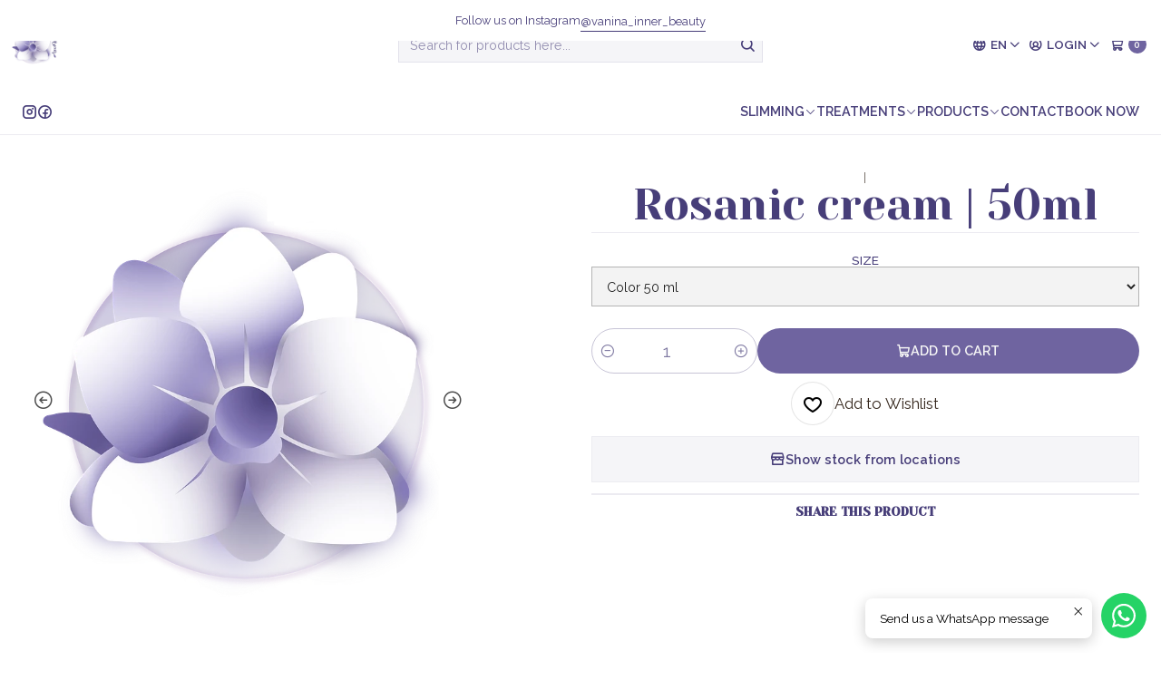

--- FILE ---
content_type: text/html; charset=utf-8
request_url: https://www.vaninainnerbeauty.com/en/rosanic-cream-50-ml
body_size: 22525
content:






<!doctype html>

<html class="no-js" lang="en" xmlns="http://www.w3.org/1999/xhtml">
  <head>
    

    <meta charset="UTF-8">
    <meta name="viewport" content="width=device-width, initial-scale=1.0">
    <title>Rosanic cream - 50 ml</title>
    <meta name="description" content="Care for the skin rosacea. Hypoallergenic formula. Fragrance-free. Indications: It soothes, relieves and protects reactive skin from changes in temperature and helps restore its natural state. Hydrates, conditions and improves the appearance of the skin with redness.">
    <meta name="robots" content="follow, all">

    <link rel="preconnect" href="https://images.jumpseller.com">
    <link rel="preconnect" href="https://cdnx.jumpseller.com">
    <link rel="preconnect" href="https://assets.jumpseller.com">
    <link rel="preconnect" href="https://files.jumpseller.com">
    <link rel="preconnect" href="https://fonts.googleapis.com">
    <link rel="preconnect" href="https://fonts.gstatic.com" crossorigin>

    

<!-- Facebook Meta tags for Product -->
<meta property="fb:app_id" content="283643215104248">

    <meta property="og:id" content="1991432">
    <meta property="og:title" content="Rosanic cream | 50ml">
    <meta property="og:type" content="product">
    
      
        <meta property="og:image" content="https://cdnx.jumpseller.com/vanina-inner-beauty1/image/62020586/Logotipo_Editable_Vanina_Inner_Beauty1.png?1743605300">
      

    

    
      <meta property="og:brand" content="SkinClinic">
    

    <meta property="product:is_product_shareable" content="1">

    
      <meta property="product:original_price:amount" content="52.1">
      <meta property="product:price:amount" content="52.1">
      
        <meta property="product:availability" content="instock">
      
    

    <meta property="product:original_price:currency" content="EUR">
    <meta property="product:price:currency" content="EUR">
  

<meta property="og:description" content="Care for the skin rosacea. Hypoallergenic formula. Fragrance-free. Indications: It soothes, relieves and protects reactive skin from changes in temperature and helps restore its natural state. Hydrates, conditions and improves the appearance of the skin with redness.">
<meta property="og:url" content="https://www.vaninainnerbeauty.com/rosanic-cream-50-ml">
<meta property="og:site_name" content="Vanina Inner Beauty">
<meta name="twitter:card" content="summary">


  <meta property="og:locale" content="en">

  <meta property="og:locale:alternate" content="nl">

  <meta property="og:locale:alternate" content="es">



    
      <link rel="alternate" 
          hreflang="en"
         href="https://www.vaninainnerbeauty.com/rosanic-cream-50-ml">
    
      <link rel="alternate" 
          hreflang="nl"
         href="https://www.vaninainnerbeauty.com/nl/rosanic-cream-50-ml">
    
      <link rel="alternate" 
          hreflang="es"
         href="https://www.vaninainnerbeauty.com/es/rosanic-cream-50-ml">
    

    <link rel="canonical" href="https://www.vaninainnerbeauty.com/rosanic-cream-50-ml">

    
    <link rel="apple-touch-icon" type="image/x-icon" href="https://cdnx.jumpseller.com/vanina-inner-beauty1/image/61772589/resize/57/57?1743005122" sizes="57x57">
    <link rel="apple-touch-icon" type="image/x-icon" href="https://cdnx.jumpseller.com/vanina-inner-beauty1/image/61772589/resize/60/60?1743005122" sizes="60x60">
    <link rel="apple-touch-icon" type="image/x-icon" href="https://cdnx.jumpseller.com/vanina-inner-beauty1/image/61772589/resize/72/72?1743005122" sizes="72x72">
    <link rel="apple-touch-icon" type="image/x-icon" href="https://cdnx.jumpseller.com/vanina-inner-beauty1/image/61772589/resize/76/76?1743005122" sizes="76x76">
    <link rel="apple-touch-icon" type="image/x-icon" href="https://cdnx.jumpseller.com/vanina-inner-beauty1/image/61772589/resize/114/114?1743005122" sizes="114x114">
    <link rel="apple-touch-icon" type="image/x-icon" href="https://cdnx.jumpseller.com/vanina-inner-beauty1/image/61772589/resize/120/120?1743005122" sizes="120x120">
    <link rel="apple-touch-icon" type="image/x-icon" href="https://cdnx.jumpseller.com/vanina-inner-beauty1/image/61772589/resize/144/144?1743005122" sizes="144x144">
    <link rel="apple-touch-icon" type="image/x-icon" href="https://cdnx.jumpseller.com/vanina-inner-beauty1/image/61772589/resize/152/152?1743005122" sizes="152x152">

    <link rel="icon" type="image/png" href="https://cdnx.jumpseller.com/vanina-inner-beauty1/image/61772589/resize/196/196?1743005122" sizes="196x196">
    <link rel="icon" type="image/png" href="https://cdnx.jumpseller.com/vanina-inner-beauty1/image/61772589/resize/160/160?1743005122" sizes="160x160">
    <link rel="icon" type="image/png" href="https://cdnx.jumpseller.com/vanina-inner-beauty1/image/61772589/resize/96/96?1743005122" sizes="96x96">
    <link rel="icon" type="image/png" href="https://cdnx.jumpseller.com/vanina-inner-beauty1/image/61772589/resize/32/32?1743005122" sizes="32x32">
    <link rel="icon" type="image/png" href="https://cdnx.jumpseller.com/vanina-inner-beauty1/image/61772589/resize/16/16?1743005122" sizes="16x16">

  <meta name="msapplication-TileColor" content="#95b200">
  <meta name="theme-color" content="#ffffff">



    <!-- jQuery -->
    <script src="https://code.jquery.com/jquery-3.7.1.min.js" integrity="sha256-/JqT3SQfawRcv/BIHPThkBvs0OEvtFFmqPF/lYI/Cxo=" crossorigin="anonymous" defer></script>

    <!-- Bootstrap -->
    <link href="https://cdn.jsdelivr.net/npm/bootstrap@5.3.3/dist/css/bootstrap.min.css" rel="stylesheet" integrity="sha384-QWTKZyjpPEjISv5WaRU9OFeRpok6YctnYmDr5pNlyT2bRjXh0JMhjY6hW+ALEwIH" crossorigin="anonymous">

    

    
      <!-- Swiper -->
      <link rel="stylesheet" href="https://cdn.jsdelivr.net/npm/swiper@11/swiper-bundle.min.css">
      <script src="https://cdn.jsdelivr.net/npm/swiper@11/swiper-bundle.min.js" defer></script>
    

    

    <script type="application/ld+json">
  [
    {
      "@context": "https://schema.org",
      "@type": "BreadcrumbList",
      "itemListElement": [
        
          {
          "@type": "ListItem",
          "position": 1,
          "item": {
          "name": "Home",
          "@id": "/"
          }
          }
          ,
        
          {
          "@type": "ListItem",
          "position": 2,
          "item": {
          "name": "Products",
          "@id": "/producten-1"
          }
          }
          ,
        
          {
          "@type": "ListItem",
          "position": 3,
          "item": {
          "name": "Per brand",
          "@id": "/merken"
          }
          }
          ,
        
          {
          "@type": "ListItem",
          "position": 4,
          "item": {
          "name": "SkinClinic",
          "@id": "/skinclinic"
          }
          }
          ,
        
          {
          "@type": "ListItem",
          "position": 5,
          "item": {
          "name": "Rosanic cream | 50ml"
          }
          }
          
        
      ]
    },
    {
      "@context": "https://schema.org/"
      ,
        "@type": "Product",
        "name": "Rosanic cream | 50ml",
        "url": "https://www.vaninainnerbeauty.com/rosanic-cream-50-ml",
        "itemCondition": "https://schema.org/NewCondition",
        "sku": "RSNC50",
        "image": "https://cdnx.jumpseller.com/vanina-inner-beauty1/image/62020586/Logotipo_Editable_Vanina_Inner_Beauty1.png?1743605300",
        
        "description": "Take care of the skin with redness. Hypoallergenic formula. Without perfume. Indications: It soothes, relieves and protects reactive skin to changes in temperature and helps to restore its natural condition. Moisturizes, conditions and improves the appearance of the skin with redness. Benefits: Immediate absorption cream that improves the appearance and health of the skin, increasing its defense activity against external agents. It contains a combination of active ingredients, in an extremely soft base, that protects, moisturizes and cares for red skin. Hypoallergenic formula. Without fragrance, the characteristic smell is that of tea tree oil. How to use: Apply two or more times a day to the face or areas of redness. It can be used as a base. Assets: Wheat Germ Oil, Pure Silver Microparticles, Tea Tree Oil, Bilberry Extract, Rhamnosoft®, Moringa Butter, Ginkgo Extract, Comfrey, Calendula, Arnica, Aloe Vera, Alpha Bisabolol, Avocado, Ruscus activa, Licorice Activa, Sweet Almond Oil.",
        
        "brand": {
          "@type": "Brand",
          "name": "SkinClinic"
        },
        
        
        
          "category": "Products",
        
        "offers": {
          
            
            
            "@type": "AggregateOffer",
            
              "availability": "https://schema.org/InStock",
            
            "lowPrice": "52.1",
            "highPrice": "53.0",
            "offerCount": "2",
            
              
            
            "price": "52.1",

          
          "priceCurrency": "EUR",
          "seller": {
            "@type": "Organization",
            "name": "Vanina Inner Beauty"
          },
          "url": "https://www.vaninainnerbeauty.com/rosanic-cream-50-ml",
          "shippingDetails": [
            {
            "@type": "OfferShippingDetails",
            "shippingDestination": [
            
            {
              "@type": "DefinedRegion",
              "addressCountry": "AF"
            },
            
            {
              "@type": "DefinedRegion",
              "addressCountry": "AX"
            },
            
            {
              "@type": "DefinedRegion",
              "addressCountry": "AL"
            },
            
            {
              "@type": "DefinedRegion",
              "addressCountry": "DZ"
            },
            
            {
              "@type": "DefinedRegion",
              "addressCountry": "AS"
            },
            
            {
              "@type": "DefinedRegion",
              "addressCountry": "AD"
            },
            
            {
              "@type": "DefinedRegion",
              "addressCountry": "AO"
            },
            
            {
              "@type": "DefinedRegion",
              "addressCountry": "AI"
            },
            
            {
              "@type": "DefinedRegion",
              "addressCountry": "AQ"
            },
            
            {
              "@type": "DefinedRegion",
              "addressCountry": "AG"
            },
            
            {
              "@type": "DefinedRegion",
              "addressCountry": "AR"
            },
            
            {
              "@type": "DefinedRegion",
              "addressCountry": "AM"
            },
            
            {
              "@type": "DefinedRegion",
              "addressCountry": "AW"
            },
            
            {
              "@type": "DefinedRegion",
              "addressCountry": "AU"
            },
            
            {
              "@type": "DefinedRegion",
              "addressCountry": "AT"
            },
            
            {
              "@type": "DefinedRegion",
              "addressCountry": "AZ"
            },
            
            {
              "@type": "DefinedRegion",
              "addressCountry": "BS"
            },
            
            {
              "@type": "DefinedRegion",
              "addressCountry": "BH"
            },
            
            {
              "@type": "DefinedRegion",
              "addressCountry": "BD"
            },
            
            {
              "@type": "DefinedRegion",
              "addressCountry": "BB"
            },
            
            {
              "@type": "DefinedRegion",
              "addressCountry": "BY"
            },
            
            {
              "@type": "DefinedRegion",
              "addressCountry": "BE"
            },
            
            {
              "@type": "DefinedRegion",
              "addressCountry": "BZ"
            },
            
            {
              "@type": "DefinedRegion",
              "addressCountry": "BJ"
            },
            
            {
              "@type": "DefinedRegion",
              "addressCountry": "BM"
            },
            
            {
              "@type": "DefinedRegion",
              "addressCountry": "BT"
            },
            
            {
              "@type": "DefinedRegion",
              "addressCountry": "BO"
            },
            
            {
              "@type": "DefinedRegion",
              "addressCountry": "BQ"
            },
            
            {
              "@type": "DefinedRegion",
              "addressCountry": "BA"
            },
            
            {
              "@type": "DefinedRegion",
              "addressCountry": "BW"
            },
            
            {
              "@type": "DefinedRegion",
              "addressCountry": "BV"
            },
            
            {
              "@type": "DefinedRegion",
              "addressCountry": "BR"
            },
            
            {
              "@type": "DefinedRegion",
              "addressCountry": "IO"
            },
            
            {
              "@type": "DefinedRegion",
              "addressCountry": "BN"
            },
            
            {
              "@type": "DefinedRegion",
              "addressCountry": "BG"
            },
            
            {
              "@type": "DefinedRegion",
              "addressCountry": "BF"
            },
            
            {
              "@type": "DefinedRegion",
              "addressCountry": "BI"
            },
            
            {
              "@type": "DefinedRegion",
              "addressCountry": "CV"
            },
            
            {
              "@type": "DefinedRegion",
              "addressCountry": "KH"
            },
            
            {
              "@type": "DefinedRegion",
              "addressCountry": "CM"
            },
            
            {
              "@type": "DefinedRegion",
              "addressCountry": "CA"
            },
            
            {
              "@type": "DefinedRegion",
              "addressCountry": "KY"
            },
            
            {
              "@type": "DefinedRegion",
              "addressCountry": "CF"
            },
            
            {
              "@type": "DefinedRegion",
              "addressCountry": "TD"
            },
            
            {
              "@type": "DefinedRegion",
              "addressCountry": "CL"
            },
            
            {
              "@type": "DefinedRegion",
              "addressCountry": "CN"
            },
            
            {
              "@type": "DefinedRegion",
              "addressCountry": "CX"
            },
            
            {
              "@type": "DefinedRegion",
              "addressCountry": "CC"
            },
            
            {
              "@type": "DefinedRegion",
              "addressCountry": "CO"
            },
            
            {
              "@type": "DefinedRegion",
              "addressCountry": "KM"
            },
            
            {
              "@type": "DefinedRegion",
              "addressCountry": "CG"
            },
            
            {
              "@type": "DefinedRegion",
              "addressCountry": "CD"
            },
            
            {
              "@type": "DefinedRegion",
              "addressCountry": "CK"
            },
            
            {
              "@type": "DefinedRegion",
              "addressCountry": "CR"
            },
            
            {
              "@type": "DefinedRegion",
              "addressCountry": "CI"
            },
            
            {
              "@type": "DefinedRegion",
              "addressCountry": "HR"
            },
            
            {
              "@type": "DefinedRegion",
              "addressCountry": "CU"
            },
            
            {
              "@type": "DefinedRegion",
              "addressCountry": "CW"
            },
            
            {
              "@type": "DefinedRegion",
              "addressCountry": "CY"
            },
            
            {
              "@type": "DefinedRegion",
              "addressCountry": "CZ"
            },
            
            {
              "@type": "DefinedRegion",
              "addressCountry": "DK"
            },
            
            {
              "@type": "DefinedRegion",
              "addressCountry": "DJ"
            },
            
            {
              "@type": "DefinedRegion",
              "addressCountry": "DM"
            },
            
            {
              "@type": "DefinedRegion",
              "addressCountry": "DO"
            },
            
            {
              "@type": "DefinedRegion",
              "addressCountry": "EC"
            },
            
            {
              "@type": "DefinedRegion",
              "addressCountry": "EG"
            },
            
            {
              "@type": "DefinedRegion",
              "addressCountry": "SV"
            },
            
            {
              "@type": "DefinedRegion",
              "addressCountry": "GQ"
            },
            
            {
              "@type": "DefinedRegion",
              "addressCountry": "ER"
            },
            
            {
              "@type": "DefinedRegion",
              "addressCountry": "EE"
            },
            
            {
              "@type": "DefinedRegion",
              "addressCountry": "SZ"
            },
            
            {
              "@type": "DefinedRegion",
              "addressCountry": "ET"
            },
            
            {
              "@type": "DefinedRegion",
              "addressCountry": "FK"
            },
            
            {
              "@type": "DefinedRegion",
              "addressCountry": "FO"
            },
            
            {
              "@type": "DefinedRegion",
              "addressCountry": "FJ"
            },
            
            {
              "@type": "DefinedRegion",
              "addressCountry": "FI"
            },
            
            {
              "@type": "DefinedRegion",
              "addressCountry": "FR"
            },
            
            {
              "@type": "DefinedRegion",
              "addressCountry": "GF"
            },
            
            {
              "@type": "DefinedRegion",
              "addressCountry": "PF"
            },
            
            {
              "@type": "DefinedRegion",
              "addressCountry": "TF"
            },
            
            {
              "@type": "DefinedRegion",
              "addressCountry": "GA"
            },
            
            {
              "@type": "DefinedRegion",
              "addressCountry": "GM"
            },
            
            {
              "@type": "DefinedRegion",
              "addressCountry": "GE"
            },
            
            {
              "@type": "DefinedRegion",
              "addressCountry": "DE"
            },
            
            {
              "@type": "DefinedRegion",
              "addressCountry": "GH"
            },
            
            {
              "@type": "DefinedRegion",
              "addressCountry": "GI"
            },
            
            {
              "@type": "DefinedRegion",
              "addressCountry": "GR"
            },
            
            {
              "@type": "DefinedRegion",
              "addressCountry": "GL"
            },
            
            {
              "@type": "DefinedRegion",
              "addressCountry": "GD"
            },
            
            {
              "@type": "DefinedRegion",
              "addressCountry": "GP"
            },
            
            {
              "@type": "DefinedRegion",
              "addressCountry": "GU"
            },
            
            {
              "@type": "DefinedRegion",
              "addressCountry": "GT"
            },
            
            {
              "@type": "DefinedRegion",
              "addressCountry": "GG"
            },
            
            {
              "@type": "DefinedRegion",
              "addressCountry": "GN"
            },
            
            {
              "@type": "DefinedRegion",
              "addressCountry": "GW"
            },
            
            {
              "@type": "DefinedRegion",
              "addressCountry": "GY"
            },
            
            {
              "@type": "DefinedRegion",
              "addressCountry": "HT"
            },
            
            {
              "@type": "DefinedRegion",
              "addressCountry": "HM"
            },
            
            {
              "@type": "DefinedRegion",
              "addressCountry": "VA"
            },
            
            {
              "@type": "DefinedRegion",
              "addressCountry": "HN"
            },
            
            {
              "@type": "DefinedRegion",
              "addressCountry": "HK"
            },
            
            {
              "@type": "DefinedRegion",
              "addressCountry": "HU"
            },
            
            {
              "@type": "DefinedRegion",
              "addressCountry": "IS"
            },
            
            {
              "@type": "DefinedRegion",
              "addressCountry": "IN"
            },
            
            {
              "@type": "DefinedRegion",
              "addressCountry": "ID"
            },
            
            {
              "@type": "DefinedRegion",
              "addressCountry": "IR"
            },
            
            {
              "@type": "DefinedRegion",
              "addressCountry": "IQ"
            },
            
            {
              "@type": "DefinedRegion",
              "addressCountry": "IE"
            },
            
            {
              "@type": "DefinedRegion",
              "addressCountry": "IM"
            },
            
            {
              "@type": "DefinedRegion",
              "addressCountry": "IL"
            },
            
            {
              "@type": "DefinedRegion",
              "addressCountry": "IT"
            },
            
            {
              "@type": "DefinedRegion",
              "addressCountry": "JM"
            },
            
            {
              "@type": "DefinedRegion",
              "addressCountry": "JP"
            },
            
            {
              "@type": "DefinedRegion",
              "addressCountry": "JE"
            },
            
            {
              "@type": "DefinedRegion",
              "addressCountry": "JO"
            },
            
            {
              "@type": "DefinedRegion",
              "addressCountry": "KZ"
            },
            
            {
              "@type": "DefinedRegion",
              "addressCountry": "KE"
            },
            
            {
              "@type": "DefinedRegion",
              "addressCountry": "KI"
            },
            
            {
              "@type": "DefinedRegion",
              "addressCountry": "XK"
            },
            
            {
              "@type": "DefinedRegion",
              "addressCountry": "KW"
            },
            
            {
              "@type": "DefinedRegion",
              "addressCountry": "KG"
            },
            
            {
              "@type": "DefinedRegion",
              "addressCountry": "LA"
            },
            
            {
              "@type": "DefinedRegion",
              "addressCountry": "LV"
            },
            
            {
              "@type": "DefinedRegion",
              "addressCountry": "LB"
            },
            
            {
              "@type": "DefinedRegion",
              "addressCountry": "LS"
            },
            
            {
              "@type": "DefinedRegion",
              "addressCountry": "LR"
            },
            
            {
              "@type": "DefinedRegion",
              "addressCountry": "LY"
            },
            
            {
              "@type": "DefinedRegion",
              "addressCountry": "LI"
            },
            
            {
              "@type": "DefinedRegion",
              "addressCountry": "LT"
            },
            
            {
              "@type": "DefinedRegion",
              "addressCountry": "LU"
            },
            
            {
              "@type": "DefinedRegion",
              "addressCountry": "MO"
            },
            
            {
              "@type": "DefinedRegion",
              "addressCountry": "MG"
            },
            
            {
              "@type": "DefinedRegion",
              "addressCountry": "MW"
            },
            
            {
              "@type": "DefinedRegion",
              "addressCountry": "MY"
            },
            
            {
              "@type": "DefinedRegion",
              "addressCountry": "MV"
            },
            
            {
              "@type": "DefinedRegion",
              "addressCountry": "ML"
            },
            
            {
              "@type": "DefinedRegion",
              "addressCountry": "MT"
            },
            
            {
              "@type": "DefinedRegion",
              "addressCountry": "MH"
            },
            
            {
              "@type": "DefinedRegion",
              "addressCountry": "MQ"
            },
            
            {
              "@type": "DefinedRegion",
              "addressCountry": "MR"
            },
            
            {
              "@type": "DefinedRegion",
              "addressCountry": "MU"
            },
            
            {
              "@type": "DefinedRegion",
              "addressCountry": "YT"
            },
            
            {
              "@type": "DefinedRegion",
              "addressCountry": "MX"
            },
            
            {
              "@type": "DefinedRegion",
              "addressCountry": "FM"
            },
            
            {
              "@type": "DefinedRegion",
              "addressCountry": "MD"
            },
            
            {
              "@type": "DefinedRegion",
              "addressCountry": "MC"
            },
            
            {
              "@type": "DefinedRegion",
              "addressCountry": "MN"
            },
            
            {
              "@type": "DefinedRegion",
              "addressCountry": "ME"
            },
            
            {
              "@type": "DefinedRegion",
              "addressCountry": "MS"
            },
            
            {
              "@type": "DefinedRegion",
              "addressCountry": "MA"
            },
            
            {
              "@type": "DefinedRegion",
              "addressCountry": "MZ"
            },
            
            {
              "@type": "DefinedRegion",
              "addressCountry": "MM"
            },
            
            {
              "@type": "DefinedRegion",
              "addressCountry": "NA"
            },
            
            {
              "@type": "DefinedRegion",
              "addressCountry": "NR"
            },
            
            {
              "@type": "DefinedRegion",
              "addressCountry": "NP"
            },
            
            {
              "@type": "DefinedRegion",
              "addressCountry": "NL"
            },
            
            {
              "@type": "DefinedRegion",
              "addressCountry": "NC"
            },
            
            {
              "@type": "DefinedRegion",
              "addressCountry": "NZ"
            },
            
            {
              "@type": "DefinedRegion",
              "addressCountry": "NI"
            },
            
            {
              "@type": "DefinedRegion",
              "addressCountry": "NE"
            },
            
            {
              "@type": "DefinedRegion",
              "addressCountry": "NG"
            },
            
            {
              "@type": "DefinedRegion",
              "addressCountry": "NU"
            },
            
            {
              "@type": "DefinedRegion",
              "addressCountry": "NF"
            },
            
            {
              "@type": "DefinedRegion",
              "addressCountry": "KP"
            },
            
            {
              "@type": "DefinedRegion",
              "addressCountry": "MK"
            },
            
            {
              "@type": "DefinedRegion",
              "addressCountry": "MP"
            },
            
            {
              "@type": "DefinedRegion",
              "addressCountry": "NO"
            },
            
            {
              "@type": "DefinedRegion",
              "addressCountry": "OM"
            },
            
            {
              "@type": "DefinedRegion",
              "addressCountry": "PK"
            },
            
            {
              "@type": "DefinedRegion",
              "addressCountry": "PW"
            },
            
            {
              "@type": "DefinedRegion",
              "addressCountry": "PS"
            },
            
            {
              "@type": "DefinedRegion",
              "addressCountry": "PA"
            },
            
            {
              "@type": "DefinedRegion",
              "addressCountry": "PG"
            },
            
            {
              "@type": "DefinedRegion",
              "addressCountry": "PY"
            },
            
            {
              "@type": "DefinedRegion",
              "addressCountry": "PE"
            },
            
            {
              "@type": "DefinedRegion",
              "addressCountry": "PH"
            },
            
            {
              "@type": "DefinedRegion",
              "addressCountry": "PN"
            },
            
            {
              "@type": "DefinedRegion",
              "addressCountry": "PL"
            },
            
            {
              "@type": "DefinedRegion",
              "addressCountry": "PT"
            },
            
            {
              "@type": "DefinedRegion",
              "addressCountry": "PR"
            },
            
            {
              "@type": "DefinedRegion",
              "addressCountry": "QA"
            },
            
            {
              "@type": "DefinedRegion",
              "addressCountry": "RE"
            },
            
            {
              "@type": "DefinedRegion",
              "addressCountry": "RO"
            },
            
            {
              "@type": "DefinedRegion",
              "addressCountry": "RU"
            },
            
            {
              "@type": "DefinedRegion",
              "addressCountry": "RW"
            },
            
            {
              "@type": "DefinedRegion",
              "addressCountry": "BL"
            },
            
            {
              "@type": "DefinedRegion",
              "addressCountry": "SH"
            },
            
            {
              "@type": "DefinedRegion",
              "addressCountry": "KN"
            },
            
            {
              "@type": "DefinedRegion",
              "addressCountry": "LC"
            },
            
            {
              "@type": "DefinedRegion",
              "addressCountry": "MF"
            },
            
            {
              "@type": "DefinedRegion",
              "addressCountry": "PM"
            },
            
            {
              "@type": "DefinedRegion",
              "addressCountry": "VC"
            },
            
            {
              "@type": "DefinedRegion",
              "addressCountry": "WS"
            },
            
            {
              "@type": "DefinedRegion",
              "addressCountry": "SM"
            },
            
            {
              "@type": "DefinedRegion",
              "addressCountry": "ST"
            },
            
            {
              "@type": "DefinedRegion",
              "addressCountry": "SA"
            },
            
            {
              "@type": "DefinedRegion",
              "addressCountry": "SN"
            },
            
            {
              "@type": "DefinedRegion",
              "addressCountry": "RS"
            },
            
            {
              "@type": "DefinedRegion",
              "addressCountry": "SC"
            },
            
            {
              "@type": "DefinedRegion",
              "addressCountry": "SL"
            },
            
            {
              "@type": "DefinedRegion",
              "addressCountry": "SG"
            },
            
            {
              "@type": "DefinedRegion",
              "addressCountry": "SX"
            },
            
            {
              "@type": "DefinedRegion",
              "addressCountry": "SK"
            },
            
            {
              "@type": "DefinedRegion",
              "addressCountry": "SI"
            },
            
            {
              "@type": "DefinedRegion",
              "addressCountry": "SB"
            },
            
            {
              "@type": "DefinedRegion",
              "addressCountry": "SO"
            },
            
            {
              "@type": "DefinedRegion",
              "addressCountry": "ZA"
            },
            
            {
              "@type": "DefinedRegion",
              "addressCountry": "GS"
            },
            
            {
              "@type": "DefinedRegion",
              "addressCountry": "KR"
            },
            
            {
              "@type": "DefinedRegion",
              "addressCountry": "SS"
            },
            
            {
              "@type": "DefinedRegion",
              "addressCountry": "ES"
            },
            
            {
              "@type": "DefinedRegion",
              "addressCountry": "LK"
            },
            
            {
              "@type": "DefinedRegion",
              "addressCountry": "SD"
            },
            
            {
              "@type": "DefinedRegion",
              "addressCountry": "SR"
            },
            
            {
              "@type": "DefinedRegion",
              "addressCountry": "SJ"
            },
            
            {
              "@type": "DefinedRegion",
              "addressCountry": "SE"
            },
            
            {
              "@type": "DefinedRegion",
              "addressCountry": "CH"
            },
            
            {
              "@type": "DefinedRegion",
              "addressCountry": "SY"
            },
            
            {
              "@type": "DefinedRegion",
              "addressCountry": "TW"
            },
            
            {
              "@type": "DefinedRegion",
              "addressCountry": "TJ"
            },
            
            {
              "@type": "DefinedRegion",
              "addressCountry": "TZ"
            },
            
            {
              "@type": "DefinedRegion",
              "addressCountry": "TH"
            },
            
            {
              "@type": "DefinedRegion",
              "addressCountry": "TL"
            },
            
            {
              "@type": "DefinedRegion",
              "addressCountry": "TG"
            },
            
            {
              "@type": "DefinedRegion",
              "addressCountry": "TK"
            },
            
            {
              "@type": "DefinedRegion",
              "addressCountry": "TO"
            },
            
            {
              "@type": "DefinedRegion",
              "addressCountry": "TT"
            },
            
            {
              "@type": "DefinedRegion",
              "addressCountry": "TN"
            },
            
            {
              "@type": "DefinedRegion",
              "addressCountry": "TR"
            },
            
            {
              "@type": "DefinedRegion",
              "addressCountry": "TM"
            },
            
            {
              "@type": "DefinedRegion",
              "addressCountry": "TC"
            },
            
            {
              "@type": "DefinedRegion",
              "addressCountry": "TV"
            },
            
            {
              "@type": "DefinedRegion",
              "addressCountry": "UG"
            },
            
            {
              "@type": "DefinedRegion",
              "addressCountry": "UA"
            },
            
            {
              "@type": "DefinedRegion",
              "addressCountry": "AE"
            },
            
            {
              "@type": "DefinedRegion",
              "addressCountry": "GB"
            },
            
            {
              "@type": "DefinedRegion",
              "addressCountry": "US"
            },
            
            {
              "@type": "DefinedRegion",
              "addressCountry": "UM"
            },
            
            {
              "@type": "DefinedRegion",
              "addressCountry": "UY"
            },
            
            {
              "@type": "DefinedRegion",
              "addressCountry": "UZ"
            },
            
            {
              "@type": "DefinedRegion",
              "addressCountry": "VU"
            },
            
            {
              "@type": "DefinedRegion",
              "addressCountry": "VE"
            },
            
            {
              "@type": "DefinedRegion",
              "addressCountry": "VN"
            },
            
            {
              "@type": "DefinedRegion",
              "addressCountry": "VG"
            },
            
            {
              "@type": "DefinedRegion",
              "addressCountry": "VI"
            },
            
            {
              "@type": "DefinedRegion",
              "addressCountry": "WF"
            },
            
            {
              "@type": "DefinedRegion",
              "addressCountry": "EH"
            },
            
            {
              "@type": "DefinedRegion",
              "addressCountry": "YE"
            },
            
            {
              "@type": "DefinedRegion",
              "addressCountry": "ZM"
            },
            
            {
              "@type": "DefinedRegion",
              "addressCountry": "ZW"
            }
            ]
            }
          ]
        }
      
    }
  ]
</script>


    <link rel="stylesheet" href="https://assets.jumpseller.com/store/vanina-inner-beauty1/themes/838212/options.min.css?1746451385">
    <link rel="stylesheet" href="https://assets.jumpseller.com/store/vanina-inner-beauty1/themes/838212/app.min.css?1746451385">
    
    
    
      <link rel="stylesheet" href="https://cdnjs.cloudflare.com/ajax/libs/aos/2.3.4/aos.css" integrity="sha512-1cK78a1o+ht2JcaW6g8OXYwqpev9+6GqOkz9xmBN9iUUhIndKtxwILGWYOSibOKjLsEdjyjZvYDq/cZwNeak0w==" crossorigin="anonymous" >
    

    <script type="application/json" id="theme-data">
  {
    "is_preview": false,
    "template": "product",
    "cart": {
      "url": "/cart",
      "debounce": 50
    },
    "language": "en",
    "order": {
      "totalOutstanding": 0.0,
      "productsCount": 0,
      "checkoutUrl": "https://www.vaninainnerbeauty.com/checkout",
      "url": "/cart",
      "remainingForFreeShippingMessage": "",
      "minimumPurchase": {
        "conditionType": "",
        "conditionValue": 0
      }
    },
    "currency_code": "EUR",
    "translations": {
      "active_price": "Active price",
      "added_singular": "1 unit of %{name} has been added.",
      "added_qty_plural": "%{qty} units of %{name} have been added.",
      "added_to_cart": "added to the cart",
      "add_to_cart": "Add to cart",
      "added_to_wishlist": "%{name} was added to your Wishlist",
      "available_in_stock": "Available in stock",
      "buy": "Buy",
      "buy_now": "Buy now",
      "buy_now_not_allowed": "You cannot buy now with the current choosen quantity.",
      "buy_quantity": "Buy quantity",
      "check_this": "Check this out:",
      "contact_us": "Contact us",
      "continue_shopping": "Continue shopping",
      "copy_to_clipboard": "Copy to clipboard",
      "coupons_list_title": "Applied discount codes",
      "coupons_list_success_text1": "Your code",
      "coupons_list_success_text2": "has been successfully removed. This page will now reload.",
      "counter_text_weeks": "weeks",
      "counter_text_days": "days",
      "counter_text_hours": "hours",
      "counter_text_minutes": "minutes",
      "counter_text_seconds": "seconds",
      "customer_register_back_link_url": "/customer/login",
      "customer_register_back_link_text": "Already have an account? Log in here",
      "decrease_quantity": "Decrease quantity",
      "discount_off": "Discount off",
      "discount_message": "This promotion is valid from %{date_begins} to %{date_expires}",
      "error_adding_to_cart": "Error adding to cart",
      "error_downloading": "Error trying to download",
      "error_fetching_cart": "Error fetching cart",
      "error_updating_to_cart": "Error updating to cart",
      "error_adding_to_wishlist": "Error adding to Wishlist",
      "error_removing_from_wishlist": "Error removing from Wishlist",
      "files_too_large": "The sum of the size of the selected files must be lower than 10MB.",
      "fill_country_region_shipping": "Please fill in the country and region to calculate the shipping costs.",
      "go_to": "Go to",
      "go_to_cart": "Go to cart",
      "go_to_shopping_cart": "Go to Shopping Cart",
      "go_to_wishlist": "See your Wishlist",
      "increase_quantity": "Increase quantity",
      "low_stock_basic": "Low stock",
      "low_stock_limited": "Hurry! Few units left",
      "low_stock_alert": "Hurry! Almost sold out",
      "low_stock_basic_exact": "%{qty} units left",
      "low_stock_limited_exact": "Hurry! Only %{qty} units left",
      "low_stock_alert_exact": "Hurry! Only %{qty} in stock",
      "minimum_quantity": "Minimum quantity",
      "more_info": "I would like more information about this product:",
      "newsletter_message_success": "Successfully registered",
      "newsletter_message_error": "Error registering, please try again later.",
      "newsletter_message_success_captcha": "Success in captcha",
      "newsletter_message_error_captcha": "Error in captcha",
      "newsletter_text_placeholder": "email@domain.com",
      "newsletter_text_button": "Subscribe",
      "notify_me_when_available": "Notify me when available",
      "no_shipping_methods": "No shipping methods available for your shipping address.",
      "OFF": "OFF",
      "out_of_stock": "Out of Stock",
      "proceed_to_checkout": "Proceed to Checkout",
      "product_stock_locations_link_text": "See in Google Maps",
      "quantity": "Quantity",
      "remove": "Remove",
      "removed_from_wishlist": "%{name} was removed from your Wishlist",
      "send_us_a_message": "Send us a message",
      "share_on": "Share on",
      "show_more": "Show More",
      "show_less": "Show Less",
      "success": "Success",
      "success_adding_to_cart": "Success adding to cart",
      "success_adding_to_wishlist": "Added to Wishlist!",
      "success_removing_from_wishlist": "Removed from Wishlist",
      "SKU": "SKU",
      "tax_label": "+ tax",
      "variant_out_of_stock": "This option currently has no stock.",
      "x_units_in_stock": "%{qty} units in stock",
      "your_cart_is_empty": "Your cart is currently empty"
    },
    "options": {
      "av_popup_button_reject_redirect": "https://jumpseller.com",
      "display_cart_notification": true,
      "filters_desktop": true
    }
  }
</script>

<script>
  function callonDOMLoaded(callback) {
    document.readyState === 'loading' ? window.addEventListener('DOMContentLoaded', callback) : callback();
  }
  function callonComplete(callback) {
    document.readyState === 'complete' ? callback() : window.addEventListener('load', callback);
  }
  Object.defineProperty(window, 'theme', {
    value: Object.freeze(JSON.parse(document.querySelector('#theme-data').textContent)),
    writable: false,
    configurable: false,
  });
</script>




    
  	 <meta name='google-site-verification' content='FKccvhGidXu0dbIP-Pu_1_jiXzIpcPAovqdNdOrI_3E'/> 
 <meta name="csrf-param" content="authenticity_token" />
<meta name="csrf-token" content="Y2RWLE8HRsGxg3UqrbYukybAmHZ6FDL8vOgBcuGWHgSqurvquGFnAY2tOfZZjFyOZ3tSqYrfNhUX_1QQLEtXHw" />






<script>
  // Pixel code

  // dont send fb events if page is rendered inside an iframe (like admin theme preview)
  if(window.self === window.top) {
    !function(f,b,e,v,n,t,s){if(f.fbq)return;n=f.fbq=function(){n.callMethod?
    n.callMethod.apply(n,arguments):n.queue.push(arguments)};if(!f._fbq)f._fbq=n;
    n.push=n;n.loaded=!0;n.version='2.0';n.agent='pljumpseller';n.queue=[];t=b.createElement(e);t.async=!0;
    t.src=v;s=b.getElementsByTagName(e)[0];s.parentNode.insertBefore(t,s)}(window,
    document,'script','https://connect.facebook.net/' + getNavigatorLocale() + '/fbevents.js');

    var data = {};

    data.currency = 'EUR';
    data.total = '0.0';
    data.products_count = '0';

    

    data.content_ids = [107257214, 107257215];
    data.contents = [{"id":107257214,"quantity":1,"item_price":53.0,"item_discount":0.0},{"id":107257215,"quantity":1,"item_price":52.1,"item_discount":0.0}];
    data.single_value = 52.1;

    // Line to enable Manual Only mode.
    fbq('set', 'autoConfig', false, '261446168357855');

    // FB Pixel Advanced Matching
    
    
    var advancedCustomerData = {
      'em' : '',
      'fn' : '',
      'ln' : '',
      'ph' : '',
      'ct' : '',
      'zp' : '',
      'country' : ''
    };

    var missingCustomerData = Object.values(advancedCustomerData).some(function(value) { return value.length == 0 });

    if(missingCustomerData) {
      fbq('init', '261446168357855');
    } else {
      fbq('init', '261446168357855', advancedCustomerData);
    }

    // PageView - build audience views (default FB Pixel behaviour)
    fbq('track', 'PageView');

    // AddToCart - released on page load after a product was added to cart
    

    // track conversion events, ordered by importance (not in this doc)
    // https://developers.facebook.com/docs/facebook-pixel/api-reference%23events

    
      // ViewContent - When a key page is viewed such as a product page
      
        fbq('track', 'ViewContent', {
          source: 'Jumpseller',
          value: data.single_value,
          currency: data.currency,
          content_name: document.title,
          content_type: 'product',
          content_ids: data.content_ids,
          contents: data.contents,
          referrer: document.referrer,
          userAgent: navigator.userAgent,
          language: navigator.language
        });
      

    

    function getNavigatorLocale(){
      return navigator.language.replace(/-/g,'_')
    }
  }
</script>





<script src="https://files.jumpseller.com/javascripts/dist/jumpseller-2.0.0.js" defer="defer"></script></head>

  <body data-bundle-color="default">
    <script src="https://assets.jumpseller.com/store/vanina-inner-beauty1/themes/838212/theme.min.js?1746451385" defer></script>
    <script src="https://assets.jumpseller.com/store/vanina-inner-beauty1/themes/838212/custom.min.js?1746451385" defer></script>
    

    <!-- Bootstrap JS -->
    <script src="https://cdn.jsdelivr.net/npm/bootstrap@5.3.3/dist/js/bootstrap.bundle.min.js" integrity="sha384-YvpcrYf0tY3lHB60NNkmXc5s9fDVZLESaAA55NDzOxhy9GkcIdslK1eN7N6jIeHz" crossorigin="anonymous" defer></script>
    <script>
      document.addEventListener('DOMContentLoaded', function () {
        const tooltipTriggerList = document.querySelectorAll('[data-bs-toggle="tooltip"]'); // Initialize Bootstrap Tooltips
        const tooltipList = [...tooltipTriggerList].map((tooltipTriggerEl) => new bootstrap.Tooltip(tooltipTriggerEl));
      });
    </script>

    

    <div class="main-container" data-layout="product">
      <div class="toast-notification__wrapper top-right"></div>
      <div id="top_components"><div id="component-14900881" class="theme-component show">


















<style>
  .header {
    --theme-max-width: 100vw;
    --header-logo-height-mobile: 40px;
    --header-logo-height-desktop: 50px;
    
  }
  .header,
  .top-bar,
  #mobile-menu,
  .mobile-nav {
    --header-nav-font-weight: 600;
  }
</style>

<header
  class="header header--push"
  data-fixed="false"
  data-border="true"
  data-uppercase="true"
  data-bundle-color="default"
  data-version="v2"
  data-toolbar="false"
  data-overlap=""
  data-floating=""
  data-js-component="14900881"
>
  <div class="h-100 header__container">
    <div class="row h-100 align-items-center justify-content-between header__wrapper">
      
          <div class="col-12 col-lg header__column">













  
      <div class="theme-store-name">
        <a href="https://www.vaninainnerbeauty.com" class="header__brand" title="Go to Home page">
    <img src="https://images.jumpseller.com/store/vanina-inner-beauty1/store/logo/Logotipo_Editable_Vanina_Inner_Beauty2_Mesa_de_trabajo_1.png?1743005122" alt="Vanina Inner Beauty" class="header__logo" width="auto" height="auto" loading="eager">
  </a>
      </div>
  

</div>

          <div class="col-auto header__column d-block d-lg-none">
            <ul class="justify-content-start header__menu">




  
  <li class="header__item d-flex">
    <button type="button" class="button header__link" data-bs-toggle="offcanvas" data-bs-target="#mobile-menu" aria-controls="mobile-menu" aria-label="Menu">
      
        <i class="theme-icon ph ph-list header__icon"></i>
      
      <div class="d-none d-md-block header__text">Menu</div>
    </button>
  </li>






</ul>
          </div>

          <div class="col col-lg header__column">


  


  
  <form
    
      class="header-search"
    
    method="get"
    action="/search"
  >
    <button type="submit" class="button header-search__submit" title="Search"><i class="theme-icon ph ph-magnifying-glass"></i></button>

    <input
      type="text"
      
      class="text header-search__input"
      value=""
      name="q"
      placeholder="Search for products here..."
    >
  </form>

  <a role="button" class="button d-block d-lg-none header__close-mobile-search toggle-header-search"><i class="ph ph-x"></i></a>




</div>

          <div class="col-auto col-lg header__column">
            <ul class="justify-content-end header__menu"><li class="header__item header__item--language d-none d-lg-flex">

<button
  type="button"
  class="button header__link"
  id="header-dropdown-languages"
  data-bs-toggle="dropdown"
  data-bs-display="static"
  aria-expanded="false"
  aria-label="Languages"
>
  
    <i class="theme-icon ph ph-globe header__icon"></i>
  
  <div class="d-none d-md-block uppercase header__text">en</div>
  <i class="theme-icon ph ph-caret-down header__angle"></i>
</button>

<ul class="dropdown-menu dropdown-menu-end theme-dropdown" aria-labelledby="header-dropdown-languages">
  
    <li class="theme-dropdown__item">
      <a href="https://www.vaninainnerbeauty.com/rosanic-cream-50-ml" class="dropdown-item theme-dropdown__link theme-dropdown__link--active" title="Change to English">English <i class="theme-icon ph ph-check"></i>
      </a>
    </li>
  
    <li class="theme-dropdown__item">
      <a href="https://www.vaninainnerbeauty.com/nl/rosanic-cream-50-ml" class="dropdown-item theme-dropdown__link" title="Change to Nederlands">Nederlands
      </a>
    </li>
  
    <li class="theme-dropdown__item">
      <a href="https://www.vaninainnerbeauty.com/es/rosanic-cream-50-ml" class="dropdown-item theme-dropdown__link" title="Change to Español">Español
      </a>
    </li>
  
</ul>
</li>


  

  

  
    <li class="header__item header__item--login">
      <button
        type="button"
        class="button dropdown-toggle header__link"
        id="header-dropdown-login"
        data-bs-toggle="dropdown"
        data-bs-display="static"
        aria-expanded="false"
        aria-label="Login"
      >
        
          <i class="theme-icon ph ph-user-circle header__icon"></i>
        
        
          <div class="d-none d-md-block header__text">Login</div>
        
        
          <i class="theme-icon ph ph-caret-down header__angle d-none d-sm-block"></i>
        
      </button>

      
    <ul class="dropdown-menu dropdown-menu-end theme-dropdown" aria-labelledby="header-dropdown-login">
      
        <li class="theme-dropdown__item">
          <a href="/customer/login" class="dropdown-item theme-dropdown__link" title="Login to your account">Log in</a>
        </li>

        <li class="theme-dropdown__item">
          <a href="/customer/registration" class="dropdown-item theme-dropdown__link" title="Create an account">Create account</a>
        </li>
      
    </ul>
  
    </li>
  






  
      <li class="header__item header__item--cart">
        
          <button
            type="button"
            class="button header__link"
            data-bs-toggle="offcanvas"
            data-bs-target="#sidebar-cart"
            aria-controls="sidebar-cart"
            aria-label="Cart"
          >
            
  
    <i class="theme-icon ph ph-shopping-cart header__icon"></i>
  

  <div class="header__text header__text--counter theme-cart-counter">0</div>

  

          </button>
        
      </li>
    

</ul>
          </div>
        
    </div>
  </div>
  <!-- end .header__container -->

  
    
  
    








  <style>
    .header-navigation {
      --theme-max-width: 100%;
    }
  </style>


<div
  class="d-none d-lg-block header-navigation"
  
>
  <nav
    class="container d-flex align-items-start justify-content-between flex-row-reverse header-nav"
    data-border="false"
    data-uppercase="true"
    
    data-js-component="14900926"
  >
    <ul class="no-bullet justify-content-end header-nav__menu header-nav__menu--end">
      

      
        <li class="header-nav__item dropdown header-nav__item--hover header-nav__item--inherit">
          
            
                <a
                    href="/afslanken"
                  class="button header-nav__anchor"
                  title="Go to Slimming"
                  data-event="hover"
                  
                >Slimming<i class="ph ph-caret-down header-nav__caret"></i>
                </a>
            

            
              



<div class="header-megamenu dropdown-menu">
  <div class="container header-megamenu__container">
    <div class="row">
      
        <div class="col header-megamenu__column">
          <a
            
              href="/electrostimulation-hi-ems"
            
            class="header-megamenu__title"
            title="Go to Ultra High Definition Sculpting EMS - Electromagnetic stimulation"
          >Ultra High Definition Sculpting EMS - Electromagnetic stimulation</a>

          <div class="no-bullet d-flex header-megamenu__section">
            
              <a
                
                  href="/electrostimulation-hi-ems"
                
                class="header-megamenu__title"
                title="Go to Ultra High Definition Sculpting EMS - Electromagnetic stimulation"
              >
                <img src="https://cdnx.jumpseller.com/vanina-inner-beauty1/image/46877349/thumb/80/80?1711361054" width="80" height="80" loading="eager" alt="Ultra High Definition Sculpting EMS - Electromagnetic stimulation" class="header-megamenu__image">
              </a>
            

            <ul class="no-bullet d-flex flex-column header-megamenu__list">
              

              
                <li class="header-megamenu__item">
                  <a href="/electrostimulation-hi-ems" class="header-megamenu__link header-megamenu__link--last" title="View all in Ultra High Definition Sculpting EMS - Electromagnetic stimulation">View all
                    <i class="ph ph-arrow-right"></i
                  ></a>
                </li>
              
            </ul>
          </div>
        </div>
      
        <div class="col header-megamenu__column">
          <a
            
              href="/cavitation-rf"
            
            class="header-megamenu__title"
            title="Go to Lipo Cavitation + Radiofrequency"
          >Lipo Cavitation + Radiofrequency</a>

          <div class="no-bullet d-flex header-megamenu__section">
            
              <a
                
                  href="/cavitation-rf"
                
                class="header-megamenu__title"
                title="Go to Lipo Cavitation + Radiofrequency"
              >
                <img src="https://cdnx.jumpseller.com/vanina-inner-beauty1/image/8125674/thumb/80/80?1620802439" width="80" height="80" loading="eager" alt="Lipo Cavitation + Radiofrequency" class="header-megamenu__image">
              </a>
            

            <ul class="no-bullet d-flex flex-column header-megamenu__list">
              

              
                <li class="header-megamenu__item">
                  <a href="/cavitation-rf" class="header-megamenu__link header-megamenu__link--last" title="View all in Lipo Cavitation + Radiofrequency">View all
                    <i class="ph ph-arrow-right"></i
                  ></a>
                </li>
              
            </ul>
          </div>
        </div>
      
        <div class="col header-megamenu__column">
          <a
            
              href="/pressotherapy"
            
            class="header-megamenu__title"
            title="Go to Pressotherapy"
          >Pressotherapy</a>

          <div class="no-bullet d-flex header-megamenu__section">
            
              <a
                
                  href="/pressotherapy"
                
                class="header-megamenu__title"
                title="Go to Pressotherapy"
              >
                <img src="https://cdnx.jumpseller.com/vanina-inner-beauty1/image/8129085/thumb/80/80?1585851345" width="80" height="80" loading="eager" alt="Pressotherapy" class="header-megamenu__image">
              </a>
            

            <ul class="no-bullet d-flex flex-column header-megamenu__list">
              

              
                <li class="header-megamenu__item">
                  <a href="/pressotherapy" class="header-megamenu__link header-megamenu__link--last" title="View all in Pressotherapy">View all
                    <i class="ph ph-arrow-right"></i
                  ></a>
                </li>
              
            </ul>
          </div>
        </div>
      

      
        
        <div class="col-12 text-center header-megamenu__column header-megamenu__column--last">
          <hr class="header-megamenu__divider">

          <a
            href="/afslanken"
            class="header-megamenu__link header-megamenu__link--all"
            title="Go to
          Slimming"
            
          >Go to
          Slimming
            <i class="ph ph-arrow-right"></i>
          </a>
        </div>
      
    </div>
  </div>
</div>

            
          
        </li>
      
        <li class="header-nav__item dropdown header-nav__item--hover header-nav__item--inherit">
          
            
                <a
                    href="/behandelingen"
                  class="button header-nav__anchor"
                  title="Go to Treatments"
                  data-event="hover"
                  
                >Treatments<i class="ph ph-caret-down header-nav__caret"></i>
                </a>
            

            
              



<div class="header-megamenu dropdown-menu">
  <div class="container header-megamenu__container">
    <div class="row">
      
        <div class="col header-megamenu__column">
          <a
            
              role="button"
            
            class="header-megamenu__title"
            title="Go to Per goal"
          >Per goal</a>

          <div class="no-bullet d-flex header-megamenu__section">
            

            <ul class="no-bullet d-flex flex-column header-megamenu__list">
              
                <li class="header-megamenu__item">
                  <a
                    href="/behandelingen/schoonheid"
                    class="header-megamenu__link"
                    title="Go to Beauty"
                    
                  >Beauty</a>
                </li>
              
                <li class="header-megamenu__item">
                  <a
                    href="/behandelingen/gezondheid"
                    class="header-megamenu__link"
                    title="Go to Health"
                    
                  >Health</a>
                </li>
              
                <li class="header-megamenu__item">
                  <a
                    href="/pranic-healing-1"
                    class="header-megamenu__link"
                    title="Go to Holistic"
                    
                  >Holistic</a>
                </li>
              

              
            </ul>
          </div>
        </div>
      
        <div class="col header-megamenu__column">
          <a
            
              role="button"
            
            class="header-megamenu__title"
            title="Go to Per problem"
          >Per problem</a>

          <div class="no-bullet d-flex header-megamenu__section">
            

            <ul class="no-bullet d-flex flex-column header-megamenu__list">
              
                <li class="header-megamenu__item">
                  <a
                    href="/behandelingen/per-probleem/acne"
                    class="header-megamenu__link"
                    title="Go to Acne"
                    
                  >Acne</a>
                </li>
              
                <li class="header-megamenu__item">
                  <a
                    href="/behandelingen/per-probleem/moedervlekken"
                    class="header-megamenu__link"
                    title="Go to Birthmarks"
                    
                  >Birthmarks</a>
                </li>
              
                <li class="header-megamenu__item">
                  <a
                    href="/behandelingen/per-probleem/cellulitis"
                    class="header-megamenu__link"
                    title="Go to Cellulite"
                    
                  >Cellulite</a>
                </li>
              
                <li class="header-megamenu__item">
                  <a
                    href="/behandelingen/per-probleem/rosacea"
                    class="header-megamenu__link"
                    title="Go to Couperose"
                    
                  >Couperose</a>
                </li>
              
                <li class="header-megamenu__item">
                  <a
                    href="/behandelingen/per-probleem/eczema"
                    class="header-megamenu__link"
                    title="Go to Eczema"
                    
                  >Eczema</a>
                </li>
              
                <li class="header-megamenu__item">
                  <a
                    href="/behandelingen/per-probleem/emotioneel"
                    class="header-megamenu__link"
                    title="Go to Emotional"
                    
                  >Emotional</a>
                </li>
              
                <li class="header-megamenu__item">
                  <a
                    href="/behandelingen/per-probleem/slapheid"
                    class="header-megamenu__link"
                    title="Go to Flaccidity"
                    
                  >Flaccidity</a>
                </li>
              
                <li class="header-megamenu__item">
                  <a
                    href="/behandelingen/per-probleem/obesitas"
                    class="header-megamenu__link"
                    title="Go to Obesity"
                    
                  >Obesity</a>
                </li>
              
                <li class="header-megamenu__item">
                  <a
                    href="/behandelingen/per-probleem/psoriasis"
                    class="header-megamenu__link"
                    title="Go to Psoriasis"
                    
                  >Psoriasis</a>
                </li>
              
                <li class="header-megamenu__item">
                  <a
                    href="/behandelingen/per-probleem/striae"
                    class="header-megamenu__link"
                    title="Go to Stretch marks"
                    
                  >Stretch marks</a>
                </li>
              
                <li class="header-megamenu__item">
                  <a
                    href="/behandelingen/per-probleem/ongewenst-haar"
                    class="header-megamenu__link"
                    title="Go to Unwanted hair"
                    
                  >Unwanted hair</a>
                </li>
              

              
            </ul>
          </div>
        </div>
      
        <div class="col header-megamenu__column">
          <a
            
              role="button"
            
            class="header-megamenu__title"
            title="Go to Per therapy"
          >Per therapy</a>

          <div class="no-bullet d-flex header-megamenu__section">
            

            <ul class="no-bullet d-flex flex-column header-megamenu__list">
              
                <li class="header-megamenu__item">
                  <a
                    href="/behandelingen/per-machine/elektroestimulatie"
                    class="header-megamenu__link"
                    title="Go to Electro stimulation"
                    
                  >Electro stimulation</a>
                </li>
              
                <li class="header-megamenu__item">
                  <a
                    href="/hifu"
                    class="header-megamenu__link"
                    title="Go to HI-FU (High Intensity Focused Ultrasound)"
                    
                  >HI-FU (High Intensity Focused Ultrasound)</a>
                </li>
              
                <li class="header-megamenu__item">
                  <a
                    href="/laser-depilation"
                    class="header-megamenu__link"
                    title="Go to Laser Hair Removal"
                    
                  >Laser Hair Removal</a>
                </li>
              
                <li class="header-megamenu__item">
                  <a
                    href="/cavitation-rf"
                    class="header-megamenu__link"
                    title="Go to Lipo Cavitation + Radiofrequency"
                    
                  >Lipo Cavitation + Radiofrequency</a>
                </li>
              
                <li class="header-megamenu__item">
                  <a
                    href="/behandelingen/per-machine/peeling"
                    class="header-megamenu__link"
                    title="Go to Peeling"
                    
                  >Peeling</a>
                </li>
              
                <li class="header-megamenu__item">
                  <a
                    href="/pressotherapy"
                    class="header-megamenu__link"
                    title="Go to Pressotherapy"
                    
                  >Pressotherapy</a>
                </li>
              
                <li class="header-megamenu__item">
                  <a
                    href="/huidanalize-met-visia-skin"
                    class="header-megamenu__link"
                    title="Go to Skin analysis with Visia Skin"
                    
                  >Skin analysis with Visia Skin</a>
                </li>
              
                <li class="header-megamenu__item">
                  <a
                    href="/tixel-1"
                    class="header-megamenu__link"
                    title="Go to Tixel "
                    
                  >Tixel </a>
                </li>
              

              
            </ul>
          </div>
        </div>
      

      
        
        <div class="col-12 text-center header-megamenu__column header-megamenu__column--last">
          <hr class="header-megamenu__divider">

          <a
            href="/behandelingen"
            class="header-megamenu__link header-megamenu__link--all"
            title="Go to
          Treatments"
            
          >Go to
          Treatments
            <i class="ph ph-arrow-right"></i>
          </a>
        </div>
      
    </div>
  </div>
</div>

            
          
        </li>
      
        <li class="header-nav__item dropdown header-nav__item--hover header-nav__item--inherit">
          
            
                <a
                    href="/producten-1"
                  class="button header-nav__anchor"
                  title="Go to Products"
                  data-event="hover"
                  
                >Products<i class="ph ph-caret-down header-nav__caret"></i>
                </a>
            

            
              



<div class="header-megamenu dropdown-menu">
  <div class="container header-megamenu__container">
    <div class="row">
      
        <div class="col header-megamenu__column">
          <a
            
              role="button"
            
            class="header-megamenu__title"
            title="Go to Per use"
          >Per use</a>

          <div class="no-bullet d-flex header-megamenu__section">
            

            <ul class="no-bullet d-flex flex-column header-megamenu__list">
              
                <li class="header-megamenu__item">
                  <a
                    href="/just/aromatherapie"
                    class="header-megamenu__link"
                    title="Go to Aromatherapy"
                    
                  >Aromatherapy</a>
                </li>
              
                <li class="header-megamenu__item">
                  <a
                    href="/per-gebrauken/kruidencremes"
                    class="header-megamenu__link"
                    title="Go to Herbal creams"
                    
                  >Herbal creams</a>
                </li>
              
                <li class="header-megamenu__item">
                  <a
                    href="/verzorging/gezichtsverzorging/hygiene"
                    class="header-megamenu__link"
                    title="Go to Hygiene"
                    
                  >Hygiene</a>
                </li>
              
                <li class="header-megamenu__item">
                  <a
                    href="/per-gebrauken/peeling"
                    class="header-megamenu__link"
                    title="Go to Peeling"
                    
                  >Peeling</a>
                </li>
              
                <li class="header-megamenu__item">
                  <a
                    href="/verzorging/gezichtsverzorging/moisturizing"
                    class="header-megamenu__link"
                    title="Go to Moisturizing"
                    
                  >Moisturizing</a>
                </li>
              
                <li class="header-megamenu__item">
                  <a
                    href="/per-gebrauken/herstellen"
                    class="header-megamenu__link"
                    title="Go to Restoring"
                    
                  >Restoring</a>
                </li>
              
                <li class="header-megamenu__item">
                  <a
                    href="/per-gebrauken/supplementen"
                    class="header-megamenu__link"
                    title="Go to Supplements"
                    
                  >Supplements</a>
                </li>
              
                <li class="header-megamenu__item">
                  <a
                    href="/verzorging/gezichtsverzorging/zonneschermen"
                    class="header-megamenu__link"
                    title="Go to Sun Care"
                    
                  >Sun Care</a>
                </li>
              

              
            </ul>
          </div>
        </div>
      
        <div class="col header-megamenu__column">
          <a
            
              role="button"
            
            class="header-megamenu__title"
            title="Go to Per skin type"
          >Per skin type</a>

          <div class="no-bullet d-flex header-megamenu__section">
            

            <ul class="no-bullet d-flex flex-column header-megamenu__list">
              
                <li class="header-megamenu__item">
                  <a
                    href="/droge-huid"
                    class="header-megamenu__link"
                    title="Go to Dry skin"
                    
                  >Dry skin</a>
                </li>
              
                <li class="header-megamenu__item">
                  <a
                    href="/gemengde-huid"
                    class="header-megamenu__link"
                    title="Go to Mixed skin"
                    
                  >Mixed skin</a>
                </li>
              
                <li class="header-megamenu__item">
                  <a
                    href="/normale-huid"
                    class="header-megamenu__link"
                    title="Go to Normal skin"
                    
                  >Normal skin</a>
                </li>
              
                <li class="header-megamenu__item">
                  <a
                    href="/vette-huid"
                    class="header-megamenu__link"
                    title="Go to Oily skin"
                    
                  >Oily skin</a>
                </li>
              

              
            </ul>
          </div>
        </div>
      
        <div class="col header-megamenu__column">
          <a
            
              role="button"
            
            class="header-megamenu__title"
            title="Go to Per body area"
          >Per body area</a>

          <div class="no-bullet d-flex header-megamenu__section">
            

            <ul class="no-bullet d-flex flex-column header-megamenu__list">
              
                <li class="header-megamenu__item">
                  <a
                    href="/verzorging/lichaam"
                    class="header-megamenu__link"
                    title="Go to Body"
                    
                  >Body</a>
                </li>
              
                <li class="header-megamenu__item">
                  <a
                    href="/verzorging/gezichtsverzorging"
                    class="header-megamenu__link"
                    title="Go to Face"
                    
                  >Face</a>
                </li>
              
                <li class="header-megamenu__item">
                  <a
                    href="/verzorging/haar"
                    class="header-megamenu__link"
                    title="Go to Hair"
                    
                  >Hair</a>
                </li>
              
                <li class="header-megamenu__item">
                  <a
                    href="/verzorging/hand"
                    class="header-megamenu__link"
                    title="Go to Hand"
                    
                  >Hand</a>
                </li>
              
                <li class="header-megamenu__item">
                  <a
                    href="/per-lichaamsgebied/lippen"
                    class="header-megamenu__link"
                    title="Go to Lips"
                    
                  >Lips</a>
                </li>
              
                <li class="header-megamenu__item">
                  <a
                    href="/verzorging/voet"
                    class="header-megamenu__link"
                    title="Go to Foot"
                    
                  >Foot</a>
                </li>
              
                <li class="header-megamenu__item">
                  <a
                    href="/just/mond-en-tandverzorging"
                    class="header-megamenu__link"
                    title="Go to Foot and dental care"
                    
                  >Foot and dental care</a>
                </li>
              

              
            </ul>
          </div>
        </div>
      
        <div class="col header-megamenu__column">
          <a
            
              role="button"
            
            class="header-megamenu__title"
            title="Go to Per brand"
          >Per brand</a>

          <div class="no-bullet d-flex header-megamenu__section">
            

            <ul class="no-bullet d-flex flex-column header-megamenu__list">
              
                <li class="header-megamenu__item">
                  <a
                    href="/merken/genoxage"
                    class="header-megamenu__link"
                    title="Go to Genoxage"
                    
                  >Genoxage</a>
                </li>
              
                <li class="header-megamenu__item">
                  <a
                    href="/just"
                    class="header-megamenu__link"
                    title="Go to Just"
                    
                  >Just</a>
                </li>
              
                <li class="header-megamenu__item">
                  <a
                    href="/skinclinic"
                    class="header-megamenu__link"
                    title="Go to SkinClinic"
                    
                  >SkinClinic</a>
                </li>
              
                <li class="header-megamenu__item">
                  <a
                    href="/merken/toskani"
                    class="header-megamenu__link"
                    title="Go to Toskani"
                    
                  >Toskani</a>
                </li>
              
                <li class="header-megamenu__item">
                  <a
                    href="/lamberts"
                    class="header-megamenu__link"
                    title="Go to Yours &amp; Lamberts"
                    
                  >Yours &amp; Lamberts</a>
                </li>
              

              
            </ul>
          </div>
        </div>
      
        <div class="col header-megamenu__column">
          <a
            
              role="button"
            
            class="header-megamenu__title"
            title="Go to Per problem"
          >Per problem</a>

          <div class="no-bullet d-flex header-megamenu__section">
            

            <ul class="no-bullet d-flex flex-column header-megamenu__list">
              
                <li class="header-megamenu__item">
                  <a
                    href="/per-probleem/alergieen"
                    class="header-megamenu__link"
                    title="Go to Allergies"
                    
                  >Allergies</a>
                </li>
              
                <li class="header-megamenu__item">
                  <a
                    href="/per-probleem/artritis-artrosis"
                    class="header-megamenu__link"
                    title="Go to Arthritis and osteoarthritis"
                    
                  >Arthritis and osteoarthritis</a>
                </li>
              
                <li class="header-megamenu__item">
                  <a
                    href="/per-probleem/spierpijn"
                    class="header-megamenu__link"
                    title="Go to Muscular pain"
                    
                  >Muscular pain</a>
                </li>
              
                <li class="header-megamenu__item">
                  <a
                    href="/huid-met-acne-en-vet"
                    class="header-megamenu__link"
                    title="Go to Skin with acne and grease"
                    
                  >Skin with acne and grease</a>
                </li>
              
                <li class="header-megamenu__item">
                  <a
                    href="/per-probleem/huid-met-schadig"
                    class="header-megamenu__link"
                    title="Go to Skin with damage"
                    
                  >Skin with damage</a>
                </li>
              
                <li class="header-megamenu__item">
                  <a
                    href="/huid-met-eczema"
                    class="header-megamenu__link"
                    title="Go to Skin with eczema"
                    
                  >Skin with eczema</a>
                </li>
              
                <li class="header-megamenu__item">
                  <a
                    href="/per-probleem/huid-met-schimmels"
                    class="header-megamenu__link"
                    title="Go to Skin with mycosis"
                    
                  >Skin with mycosis</a>
                </li>
              
                <li class="header-megamenu__item">
                  <a
                    href="/per-probleem/psoriasis"
                    class="header-megamenu__link"
                    title="Go to Skin with psoriasis"
                    
                  >Skin with psoriasis</a>
                </li>
              
                <li class="header-megamenu__item">
                  <a
                    href="/verzorging/gezichtsverzorging/behandeling/huid-met-roodheid"
                    class="header-megamenu__link"
                    title="Go to Skin with redness"
                    
                  >Skin with redness</a>
                </li>
              
                <li class="header-megamenu__item">
                  <a
                    href="/per-probleem/huid-met-rosacea"
                    class="header-megamenu__link"
                    title="Go to Skin with rosacea"
                    
                  >Skin with rosacea</a>
                </li>
              
                <li class="header-megamenu__item">
                  <a
                    href="/verzorging/gezichtsverzorging/behandeling/depigmentatie"
                    class="header-megamenu__link"
                    title="Go to Skin with spots"
                    
                  >Skin with spots</a>
                </li>
              
                <li class="header-megamenu__item">
                  <a
                    href="/per-probleem/huid-met-rimpels"
                    class="header-megamenu__link"
                    title="Go to Skin with wrinkles"
                    
                  >Skin with wrinkles</a>
                </li>
              

              
            </ul>
          </div>
        </div>
      

      
        
        <div class="col-12 text-center header-megamenu__column header-megamenu__column--last">
          <hr class="header-megamenu__divider">

          <a
            href="/producten-1"
            class="header-megamenu__link header-megamenu__link--all"
            title="Go to
          Products"
            
          >Go to
          Products
            <i class="ph ph-arrow-right"></i>
          </a>
        </div>
      
    </div>
  </div>
</div>

            
          
        </li>
      
        <li class="header-nav__item">
          
            <a
              
                href="/contact"
              
              class="button header-nav__anchor"
              title="Go to Contact"
              
            >Contact</a>
          
        </li>
      
        <li class="header-nav__item">
          
            <a
              
                href="https://www.fresha.com/book-now/vanina-inner-beauty-uvcwxa8w/all-offer?share&pId=504179"
              
              class="button header-nav__anchor"
              title="Go to Book now"
              
                target="_blank"
              
            >Book now</a>
          
        </li>
      
    </ul>

    
      
        <ul class="no-bullet d-none d-lg-flex justify-content-start header-nav__menu header-nav__menu--social"><li class="header-nav__item"><a href="https://www.instagram.com/vanina_inner_beauty" class="theme-social__link" title="Follow us in Instagram" target="_blank">
    <i class="theme-icon ph ph-instagram-logo"></i>
  </a></li><li class="header-nav__item"><a href="https://www.facebook.com/VaninaInnerBeauty" class="theme-social__link" title="Follow us in Facebook" target="_blank">
    <i class="theme-icon ph ph-facebook-logo"></i>
  </a></li></ul></nav>
</div>

  

  

  
</header>

<div
  class="offcanvas offcanvas-start sidebar"
  tabindex="-1"
  id="mobile-menu"
  aria-labelledby="mobile-menu-label"
  data-version="v2"
  data-bundle-color="default"
>
  <div class="offcanvas-header sidebar-header sidebar-header--transparent">
    













    <img src="https://images.jumpseller.com/store/vanina-inner-beauty1/store/logo/Logotipo_Editable_Vanina_Inner_Beauty2_Mesa_de_trabajo_1.png?1743005122" alt="Vanina Inner Beauty" class="sidebar-header__logo" width="auto" height="auto" loading="eager">
  


    <button type="button" class="button sidebar-header__close" data-bs-dismiss="offcanvas" aria-label="Close"><i class="ph ph-x-circle"></i></button>
  </div>
  <!-- end .sidebar-header -->

  <div class="offcanvas-body sidebar-body">
    
  
  <div class="accordion sidebar-accordion" id="mobile-menu-accordion">
    
      
      

      <div class="accordion-item sidebar-accordion__item sidebar-accordion__item--level1">
        
          <button
            type="button"
            class="accordion-button button sidebar-accordion__button"
            data-bs-toggle="collapse"
            data-bs-target="#sidebar-accordion-collapse-7301165"
            aria-expanded="false"
            aria-controls="sidebar-accordion-collapse-7301165"
          >Slimming<i class="ph ph-caret-down sidebar-accordion__caret"></i>
          </button>

          <div id="sidebar-accordion-collapse-7301165" class="accordion-collapse collapse" data-bs-parent="#mobile-menu-accordion">
            <div class="accordion-body sidebar-accordion__body">
              <div class="accordion sidebar-accordion" id="sidebar-accordion-group-7301165">
                
                  
                  

<div class="accordion-item sidebar-accordion__item">
  
    <a
      
        href="/electrostimulation-hi-ems"
      
      class="button sidebar-accordion__button"
      title="Go to Ultra High Definition Sculpting EMS - Electromagnetic stimulation"
      
    >Ultra High Definition Sculpting EMS - Electromagnetic stimulation</a>
  
</div>

                
                  
                  

<div class="accordion-item sidebar-accordion__item">
  
    <a
      
        href="/cavitation-rf"
      
      class="button sidebar-accordion__button"
      title="Go to Lipo Cavitation + Radiofrequency"
      
    >Lipo Cavitation + Radiofrequency</a>
  
</div>

                
                  
                  

<div class="accordion-item sidebar-accordion__item">
  
    <a
      
        href="/pressotherapy"
      
      class="button sidebar-accordion__button"
      title="Go to Pressotherapy"
      
    >Pressotherapy</a>
  
</div>

                

                
                  <div class="sidebar-accordion__item">
                    <a
                      href="/afslanken"
                      class="button sidebar-accordion__button sidebar-accordion__button--last"
                      title="View all in Slimming"
                      
                    >
                      View all
                      <i class="ph ph-caret-double-right"></i>
                    </a>
                  </div>
                
              </div>
            </div>
          </div>
        
      </div>
    
      
      

      <div class="accordion-item sidebar-accordion__item sidebar-accordion__item--level1">
        
          <button
            type="button"
            class="accordion-button button sidebar-accordion__button"
            data-bs-toggle="collapse"
            data-bs-target="#sidebar-accordion-collapse-7301170"
            aria-expanded="false"
            aria-controls="sidebar-accordion-collapse-7301170"
          >Treatments<i class="ph ph-caret-down sidebar-accordion__caret"></i>
          </button>

          <div id="sidebar-accordion-collapse-7301170" class="accordion-collapse collapse" data-bs-parent="#mobile-menu-accordion">
            <div class="accordion-body sidebar-accordion__body">
              <div class="accordion sidebar-accordion" id="sidebar-accordion-group-7301170">
                
                  
                  

<div class="accordion-item sidebar-accordion__item">
  
    <button
      type="button"
      class="accordion-button button sidebar-accordion__button"
      data-bs-toggle="collapse"
      data-bs-target="#sidebar-accordion-collapse-7325285"
      aria-expanded="false"
      aria-controls="sidebar-accordion-collapse-7325285"
    >Per goal<i class="ph ph-caret-down sidebar-accordion__caret"></i>
    </button>

    <div
      id="sidebar-accordion-collapse-7325285"
      class="accordion-collapse collapse"
      data-bs-parent="#sidebar-accordion-group-7301170"
    >
      <div class="accordion-body sidebar-accordion__body">
        <div class="accordion sidebar-accordion" id="sidebar-accordion-group-inner-laalaand7325285">
          
            
            

<div class="accordion-item sidebar-accordion__item">
  
    <a
      
        href="/behandelingen/schoonheid"
      
      class="button sidebar-accordion__button"
      title="Go to Beauty"
      
    >Beauty</a>
  
</div>

          
            
            

<div class="accordion-item sidebar-accordion__item">
  
    <a
      
        href="/behandelingen/gezondheid"
      
      class="button sidebar-accordion__button"
      title="Go to Health"
      
    >Health</a>
  
</div>

          
            
            

<div class="accordion-item sidebar-accordion__item">
  
    <button
      type="button"
      class="accordion-button button sidebar-accordion__button"
      data-bs-toggle="collapse"
      data-bs-target="#sidebar-accordion-collapse-inner-7301239"
      aria-expanded="false"
      aria-controls="sidebar-accordion-collapse-inner-7301239"
    >Holistic<i class="ph ph-caret-down sidebar-accordion__caret"></i>
    </button>

    <div
      id="sidebar-accordion-collapse-inner-7301239"
      class="accordion-collapse collapse"
      data-bs-parent="#sidebar-accordion-group-inner-laalaand7325285"
    >
      <div class="accordion-body sidebar-accordion__body">
        <div class="accordion sidebar-accordion" id="sidebar-accordion-group-inner-laalaand7301239">
          
            
            

<div class="accordion-item sidebar-accordion__item">
  
    <a
      
        href="/bloesem-therapie-1"
      
      class="button sidebar-accordion__button"
      title="Go to Blossom therapy"
      
    >Blossom therapy</a>
  
</div>

          
            
            

<div class="accordion-item sidebar-accordion__item">
  
    <a
      
        href="/family-constellations"
      
      class="button sidebar-accordion__button"
      title="Go to Family Constellations with Tarot"
      
    >Family Constellations with Tarot</a>
  
</div>

          
            
            

<div class="accordion-item sidebar-accordion__item">
  
    <a
      
        href="/edelsteentherapie"
      
      class="button sidebar-accordion__button"
      title="Go to Gemstone therapy"
      
    >Gemstone therapy</a>
  
</div>

          
            
            

<div class="accordion-item sidebar-accordion__item">
  
    <a
      
        href="/pranic-healing"
      
      class="button sidebar-accordion__button"
      title="Go to Pranic Healing"
      
    >Pranic Healing</a>
  
</div>

          
            
            

<div class="accordion-item sidebar-accordion__item">
  
    <a
      
        href="/tarot-readings"
      
      class="button sidebar-accordion__button"
      title="Go to Tarot readings"
      
    >Tarot readings</a>
  
</div>

          

          
            <div class="sidebar-accordion__item">
              <a
                href="/pranic-healing-1"
                class="button sidebar-accordion__button sidebar-accordion__button--last"
                title="View all in Holistic"
                
              >
                View all
                <i class="ph ph-caret-double-right"></i>
              </a>
            </div>
          
        </div>
      </div>
    </div>
  
</div>

          

          
        </div>
      </div>
    </div>
  
</div>

                
                  
                  

<div class="accordion-item sidebar-accordion__item">
  
    <button
      type="button"
      class="accordion-button button sidebar-accordion__button"
      data-bs-toggle="collapse"
      data-bs-target="#sidebar-accordion-collapse-7325282"
      aria-expanded="false"
      aria-controls="sidebar-accordion-collapse-7325282"
    >Per problem<i class="ph ph-caret-down sidebar-accordion__caret"></i>
    </button>

    <div
      id="sidebar-accordion-collapse-7325282"
      class="accordion-collapse collapse"
      data-bs-parent="#sidebar-accordion-group-7301170"
    >
      <div class="accordion-body sidebar-accordion__body">
        <div class="accordion sidebar-accordion" id="sidebar-accordion-group-inner-laalaand7325282">
          
            
            

<div class="accordion-item sidebar-accordion__item">
  
    <a
      
        href="/behandelingen/per-probleem/acne"
      
      class="button sidebar-accordion__button"
      title="Go to Acne"
      
    >Acne</a>
  
</div>

          
            
            

<div class="accordion-item sidebar-accordion__item">
  
    <a
      
        href="/behandelingen/per-probleem/moedervlekken"
      
      class="button sidebar-accordion__button"
      title="Go to Birthmarks"
      
    >Birthmarks</a>
  
</div>

          
            
            

<div class="accordion-item sidebar-accordion__item">
  
    <a
      
        href="/behandelingen/per-probleem/cellulitis"
      
      class="button sidebar-accordion__button"
      title="Go to Cellulite"
      
    >Cellulite</a>
  
</div>

          
            
            

<div class="accordion-item sidebar-accordion__item">
  
    <a
      
        href="/behandelingen/per-probleem/rosacea"
      
      class="button sidebar-accordion__button"
      title="Go to Couperose"
      
    >Couperose</a>
  
</div>

          
            
            

<div class="accordion-item sidebar-accordion__item">
  
    <a
      
        href="/behandelingen/per-probleem/eczema"
      
      class="button sidebar-accordion__button"
      title="Go to Eczema"
      
    >Eczema</a>
  
</div>

          
            
            

<div class="accordion-item sidebar-accordion__item">
  
    <a
      
        href="/behandelingen/per-probleem/emotioneel"
      
      class="button sidebar-accordion__button"
      title="Go to Emotional"
      
    >Emotional</a>
  
</div>

          
            
            

<div class="accordion-item sidebar-accordion__item">
  
    <a
      
        href="/behandelingen/per-probleem/slapheid"
      
      class="button sidebar-accordion__button"
      title="Go to Flaccidity"
      
    >Flaccidity</a>
  
</div>

          
            
            

<div class="accordion-item sidebar-accordion__item">
  
    <a
      
        href="/behandelingen/per-probleem/obesitas"
      
      class="button sidebar-accordion__button"
      title="Go to Obesity"
      
    >Obesity</a>
  
</div>

          
            
            

<div class="accordion-item sidebar-accordion__item">
  
    <a
      
        href="/behandelingen/per-probleem/psoriasis"
      
      class="button sidebar-accordion__button"
      title="Go to Psoriasis"
      
    >Psoriasis</a>
  
</div>

          
            
            

<div class="accordion-item sidebar-accordion__item">
  
    <a
      
        href="/behandelingen/per-probleem/striae"
      
      class="button sidebar-accordion__button"
      title="Go to Stretch marks"
      
    >Stretch marks</a>
  
</div>

          
            
            

<div class="accordion-item sidebar-accordion__item">
  
    <a
      
        href="/behandelingen/per-probleem/ongewenst-haar"
      
      class="button sidebar-accordion__button"
      title="Go to Unwanted hair"
      
    >Unwanted hair</a>
  
</div>

          

          
        </div>
      </div>
    </div>
  
</div>

                
                  
                  

<div class="accordion-item sidebar-accordion__item">
  
    <button
      type="button"
      class="accordion-button button sidebar-accordion__button"
      data-bs-toggle="collapse"
      data-bs-target="#sidebar-accordion-collapse-7325284"
      aria-expanded="false"
      aria-controls="sidebar-accordion-collapse-7325284"
    >Per therapy<i class="ph ph-caret-down sidebar-accordion__caret"></i>
    </button>

    <div
      id="sidebar-accordion-collapse-7325284"
      class="accordion-collapse collapse"
      data-bs-parent="#sidebar-accordion-group-7301170"
    >
      <div class="accordion-body sidebar-accordion__body">
        <div class="accordion sidebar-accordion" id="sidebar-accordion-group-inner-laalaand7325284">
          
            
            

<div class="accordion-item sidebar-accordion__item">
  
    <a
      
        href="/behandelingen/per-machine/elektroestimulatie"
      
      class="button sidebar-accordion__button"
      title="Go to Electro stimulation"
      
    >Electro stimulation</a>
  
</div>

          
            
            

<div class="accordion-item sidebar-accordion__item">
  
    <a
      
        href="/hifu"
      
      class="button sidebar-accordion__button"
      title="Go to HI-FU (High Intensity Focused Ultrasound)"
      
    >HI-FU (High Intensity Focused Ultrasound)</a>
  
</div>

          
            
            

<div class="accordion-item sidebar-accordion__item">
  
    <a
      
        href="/laser-depilation"
      
      class="button sidebar-accordion__button"
      title="Go to Laser Hair Removal"
      
    >Laser Hair Removal</a>
  
</div>

          
            
            

<div class="accordion-item sidebar-accordion__item">
  
    <a
      
        href="/cavitation-rf"
      
      class="button sidebar-accordion__button"
      title="Go to Lipo Cavitation + Radiofrequency"
      
    >Lipo Cavitation + Radiofrequency</a>
  
</div>

          
            
            

<div class="accordion-item sidebar-accordion__item">
  
    <a
      
        href="/behandelingen/per-machine/peeling"
      
      class="button sidebar-accordion__button"
      title="Go to Peeling"
      
    >Peeling</a>
  
</div>

          
            
            

<div class="accordion-item sidebar-accordion__item">
  
    <a
      
        href="/pressotherapy"
      
      class="button sidebar-accordion__button"
      title="Go to Pressotherapy"
      
    >Pressotherapy</a>
  
</div>

          
            
            

<div class="accordion-item sidebar-accordion__item">
  
    <a
      
        href="/huidanalize-met-visia-skin"
      
      class="button sidebar-accordion__button"
      title="Go to Skin analysis with Visia Skin"
      
    >Skin analysis with Visia Skin</a>
  
</div>

          
            
            

<div class="accordion-item sidebar-accordion__item">
  
    <a
      
        href="/tixel-1"
      
      class="button sidebar-accordion__button"
      title="Go to Tixel "
      
    >Tixel </a>
  
</div>

          

          
        </div>
      </div>
    </div>
  
</div>

                

                
                  <div class="sidebar-accordion__item">
                    <a
                      href="/behandelingen"
                      class="button sidebar-accordion__button sidebar-accordion__button--last"
                      title="View all in Treatments"
                      
                    >
                      View all
                      <i class="ph ph-caret-double-right"></i>
                    </a>
                  </div>
                
              </div>
            </div>
          </div>
        
      </div>
    
      
      

      <div class="accordion-item sidebar-accordion__item sidebar-accordion__item--level1">
        
          <button
            type="button"
            class="accordion-button button sidebar-accordion__button"
            data-bs-toggle="collapse"
            data-bs-target="#sidebar-accordion-collapse-7301196"
            aria-expanded="false"
            aria-controls="sidebar-accordion-collapse-7301196"
          >Products<i class="ph ph-caret-down sidebar-accordion__caret"></i>
          </button>

          <div id="sidebar-accordion-collapse-7301196" class="accordion-collapse collapse" data-bs-parent="#mobile-menu-accordion">
            <div class="accordion-body sidebar-accordion__body">
              <div class="accordion sidebar-accordion" id="sidebar-accordion-group-7301196">
                
                  
                  

<div class="accordion-item sidebar-accordion__item">
  
    <button
      type="button"
      class="accordion-button button sidebar-accordion__button"
      data-bs-toggle="collapse"
      data-bs-target="#sidebar-accordion-collapse-7325304"
      aria-expanded="false"
      aria-controls="sidebar-accordion-collapse-7325304"
    >Per use<i class="ph ph-caret-down sidebar-accordion__caret"></i>
    </button>

    <div
      id="sidebar-accordion-collapse-7325304"
      class="accordion-collapse collapse"
      data-bs-parent="#sidebar-accordion-group-7301196"
    >
      <div class="accordion-body sidebar-accordion__body">
        <div class="accordion sidebar-accordion" id="sidebar-accordion-group-inner-laalaand7325304">
          
            
            

<div class="accordion-item sidebar-accordion__item">
  
    <a
      
        href="/just/aromatherapie"
      
      class="button sidebar-accordion__button"
      title="Go to Aromatherapy"
      
    >Aromatherapy</a>
  
</div>

          
            
            

<div class="accordion-item sidebar-accordion__item">
  
    <a
      
        href="/per-gebrauken/kruidencremes"
      
      class="button sidebar-accordion__button"
      title="Go to Herbal creams"
      
    >Herbal creams</a>
  
</div>

          
            
            

<div class="accordion-item sidebar-accordion__item">
  
    <button
      type="button"
      class="accordion-button button sidebar-accordion__button"
      data-bs-toggle="collapse"
      data-bs-target="#sidebar-accordion-collapse-inner-7301200"
      aria-expanded="false"
      aria-controls="sidebar-accordion-collapse-inner-7301200"
    >Hygiene<i class="ph ph-caret-down sidebar-accordion__caret"></i>
    </button>

    <div
      id="sidebar-accordion-collapse-inner-7301200"
      class="accordion-collapse collapse"
      data-bs-parent="#sidebar-accordion-group-inner-laalaand7325304"
    >
      <div class="accordion-body sidebar-accordion__body">
        <div class="accordion sidebar-accordion" id="sidebar-accordion-group-inner-laalaand7301200">
          
            
            

<div class="accordion-item sidebar-accordion__item">
  
    <a
      
        href="/bad/douche/deos"
      
      class="button sidebar-accordion__button"
      title="Go to Bath, shower &amp;deos"
      
    >Bath, shower &amp;deos</a>
  
</div>

          

          
            <div class="sidebar-accordion__item">
              <a
                href="/verzorging/gezichtsverzorging/hygiene"
                class="button sidebar-accordion__button sidebar-accordion__button--last"
                title="View all in Hygiene"
                
              >
                View all
                <i class="ph ph-caret-double-right"></i>
              </a>
            </div>
          
        </div>
      </div>
    </div>
  
</div>

          
            
            

<div class="accordion-item sidebar-accordion__item">
  
    <a
      
        href="/per-gebrauken/peeling"
      
      class="button sidebar-accordion__button"
      title="Go to Peeling"
      
    >Peeling</a>
  
</div>

          
            
            

<div class="accordion-item sidebar-accordion__item">
  
    <a
      
        href="/verzorging/gezichtsverzorging/moisturizing"
      
      class="button sidebar-accordion__button"
      title="Go to Moisturizing"
      
    >Moisturizing</a>
  
</div>

          
            
            

<div class="accordion-item sidebar-accordion__item">
  
    <a
      
        href="/per-gebrauken/herstellen"
      
      class="button sidebar-accordion__button"
      title="Go to Restoring"
      
    >Restoring</a>
  
</div>

          
            
            

<div class="accordion-item sidebar-accordion__item">
  
    <a
      
        href="/per-gebrauken/supplementen"
      
      class="button sidebar-accordion__button"
      title="Go to Supplements"
      
    >Supplements</a>
  
</div>

          
            
            

<div class="accordion-item sidebar-accordion__item">
  
    <a
      
        href="/verzorging/gezichtsverzorging/zonneschermen"
      
      class="button sidebar-accordion__button"
      title="Go to Sun Care"
      
    >Sun Care</a>
  
</div>

          

          
        </div>
      </div>
    </div>
  
</div>

                
                  
                  

<div class="accordion-item sidebar-accordion__item">
  
    <button
      type="button"
      class="accordion-button button sidebar-accordion__button"
      data-bs-toggle="collapse"
      data-bs-target="#sidebar-accordion-collapse-7301207"
      aria-expanded="false"
      aria-controls="sidebar-accordion-collapse-7301207"
    >Per skin type<i class="ph ph-caret-down sidebar-accordion__caret"></i>
    </button>

    <div
      id="sidebar-accordion-collapse-7301207"
      class="accordion-collapse collapse"
      data-bs-parent="#sidebar-accordion-group-7301196"
    >
      <div class="accordion-body sidebar-accordion__body">
        <div class="accordion sidebar-accordion" id="sidebar-accordion-group-inner-laalaand7301207">
          
            
            

<div class="accordion-item sidebar-accordion__item">
  
    <a
      
        href="/droge-huid"
      
      class="button sidebar-accordion__button"
      title="Go to Dry skin"
      
    >Dry skin</a>
  
</div>

          
            
            

<div class="accordion-item sidebar-accordion__item">
  
    <a
      
        href="/gemengde-huid"
      
      class="button sidebar-accordion__button"
      title="Go to Mixed skin"
      
    >Mixed skin</a>
  
</div>

          
            
            

<div class="accordion-item sidebar-accordion__item">
  
    <a
      
        href="/normale-huid"
      
      class="button sidebar-accordion__button"
      title="Go to Normal skin"
      
    >Normal skin</a>
  
</div>

          
            
            

<div class="accordion-item sidebar-accordion__item">
  
    <a
      
        href="/vette-huid"
      
      class="button sidebar-accordion__button"
      title="Go to Oily skin"
      
    >Oily skin</a>
  
</div>

          

          
        </div>
      </div>
    </div>
  
</div>

                
                  
                  

<div class="accordion-item sidebar-accordion__item">
  
    <button
      type="button"
      class="accordion-button button sidebar-accordion__button"
      data-bs-toggle="collapse"
      data-bs-target="#sidebar-accordion-collapse-7301212"
      aria-expanded="false"
      aria-controls="sidebar-accordion-collapse-7301212"
    >Per body area<i class="ph ph-caret-down sidebar-accordion__caret"></i>
    </button>

    <div
      id="sidebar-accordion-collapse-7301212"
      class="accordion-collapse collapse"
      data-bs-parent="#sidebar-accordion-group-7301196"
    >
      <div class="accordion-body sidebar-accordion__body">
        <div class="accordion sidebar-accordion" id="sidebar-accordion-group-inner-laalaand7301212">
          
            
            

<div class="accordion-item sidebar-accordion__item">
  
    <a
      
        href="/verzorging/lichaam"
      
      class="button sidebar-accordion__button"
      title="Go to Body"
      
    >Body</a>
  
</div>

          
            
            

<div class="accordion-item sidebar-accordion__item">
  
    <a
      
        href="/verzorging/gezichtsverzorging"
      
      class="button sidebar-accordion__button"
      title="Go to Face"
      
    >Face</a>
  
</div>

          
            
            

<div class="accordion-item sidebar-accordion__item">
  
    <a
      
        href="/verzorging/haar"
      
      class="button sidebar-accordion__button"
      title="Go to Hair"
      
    >Hair</a>
  
</div>

          
            
            

<div class="accordion-item sidebar-accordion__item">
  
    <a
      
        href="/verzorging/hand"
      
      class="button sidebar-accordion__button"
      title="Go to Hand"
      
    >Hand</a>
  
</div>

          
            
            

<div class="accordion-item sidebar-accordion__item">
  
    <a
      
        href="/per-lichaamsgebied/lippen"
      
      class="button sidebar-accordion__button"
      title="Go to Lips"
      
    >Lips</a>
  
</div>

          
            
            

<div class="accordion-item sidebar-accordion__item">
  
    <a
      
        href="/verzorging/voet"
      
      class="button sidebar-accordion__button"
      title="Go to Foot"
      
    >Foot</a>
  
</div>

          
            
            

<div class="accordion-item sidebar-accordion__item">
  
    <a
      
        href="/just/mond-en-tandverzorging"
      
      class="button sidebar-accordion__button"
      title="Go to Foot and dental care"
      
    >Foot and dental care</a>
  
</div>

          

          
        </div>
      </div>
    </div>
  
</div>

                
                  
                  

<div class="accordion-item sidebar-accordion__item">
  
    <button
      type="button"
      class="accordion-button button sidebar-accordion__button"
      data-bs-toggle="collapse"
      data-bs-target="#sidebar-accordion-collapse-7301220"
      aria-expanded="false"
      aria-controls="sidebar-accordion-collapse-7301220"
    >Per brand<i class="ph ph-caret-down sidebar-accordion__caret"></i>
    </button>

    <div
      id="sidebar-accordion-collapse-7301220"
      class="accordion-collapse collapse"
      data-bs-parent="#sidebar-accordion-group-7301196"
    >
      <div class="accordion-body sidebar-accordion__body">
        <div class="accordion sidebar-accordion" id="sidebar-accordion-group-inner-laalaand7301220">
          
            
            

<div class="accordion-item sidebar-accordion__item">
  
    <a
      
        href="/merken/genoxage"
      
      class="button sidebar-accordion__button"
      title="Go to Genoxage"
      
    >Genoxage</a>
  
</div>

          
            
            

<div class="accordion-item sidebar-accordion__item">
  
    <a
      
        href="/just"
      
      class="button sidebar-accordion__button"
      title="Go to Just"
      
    >Just</a>
  
</div>

          
            
            

<div class="accordion-item sidebar-accordion__item">
  
    <a
      
        href="/skinclinic"
      
      class="button sidebar-accordion__button"
      title="Go to SkinClinic"
      
    >SkinClinic</a>
  
</div>

          
            
            

<div class="accordion-item sidebar-accordion__item">
  
    <a
      
        href="/merken/toskani"
      
      class="button sidebar-accordion__button"
      title="Go to Toskani"
      
    >Toskani</a>
  
</div>

          
            
            

<div class="accordion-item sidebar-accordion__item">
  
    <a
      
        href="/lamberts"
      
      class="button sidebar-accordion__button"
      title="Go to Yours &amp; Lamberts"
      
    >Yours &amp; Lamberts</a>
  
</div>

          

          
        </div>
      </div>
    </div>
  
</div>

                
                  
                  

<div class="accordion-item sidebar-accordion__item">
  
    <button
      type="button"
      class="accordion-button button sidebar-accordion__button"
      data-bs-toggle="collapse"
      data-bs-target="#sidebar-accordion-collapse-7301226"
      aria-expanded="false"
      aria-controls="sidebar-accordion-collapse-7301226"
    >Per problem<i class="ph ph-caret-down sidebar-accordion__caret"></i>
    </button>

    <div
      id="sidebar-accordion-collapse-7301226"
      class="accordion-collapse collapse"
      data-bs-parent="#sidebar-accordion-group-7301196"
    >
      <div class="accordion-body sidebar-accordion__body">
        <div class="accordion sidebar-accordion" id="sidebar-accordion-group-inner-laalaand7301226">
          
            
            

<div class="accordion-item sidebar-accordion__item">
  
    <a
      
        href="/per-probleem/alergieen"
      
      class="button sidebar-accordion__button"
      title="Go to Allergies"
      
    >Allergies</a>
  
</div>

          
            
            

<div class="accordion-item sidebar-accordion__item">
  
    <a
      
        href="/per-probleem/artritis-artrosis"
      
      class="button sidebar-accordion__button"
      title="Go to Arthritis and osteoarthritis"
      
    >Arthritis and osteoarthritis</a>
  
</div>

          
            
            

<div class="accordion-item sidebar-accordion__item">
  
    <a
      
        href="/per-probleem/spierpijn"
      
      class="button sidebar-accordion__button"
      title="Go to Muscular pain"
      
    >Muscular pain</a>
  
</div>

          
            
            

<div class="accordion-item sidebar-accordion__item">
  
    <a
      
        href="/huid-met-acne-en-vet"
      
      class="button sidebar-accordion__button"
      title="Go to Skin with acne and grease"
      
    >Skin with acne and grease</a>
  
</div>

          
            
            

<div class="accordion-item sidebar-accordion__item">
  
    <a
      
        href="/per-probleem/huid-met-schadig"
      
      class="button sidebar-accordion__button"
      title="Go to Skin with damage"
      
    >Skin with damage</a>
  
</div>

          
            
            

<div class="accordion-item sidebar-accordion__item">
  
    <a
      
        href="/huid-met-eczema"
      
      class="button sidebar-accordion__button"
      title="Go to Skin with eczema"
      
    >Skin with eczema</a>
  
</div>

          
            
            

<div class="accordion-item sidebar-accordion__item">
  
    <a
      
        href="/per-probleem/huid-met-schimmels"
      
      class="button sidebar-accordion__button"
      title="Go to Skin with mycosis"
      
    >Skin with mycosis</a>
  
</div>

          
            
            

<div class="accordion-item sidebar-accordion__item">
  
    <a
      
        href="/per-probleem/psoriasis"
      
      class="button sidebar-accordion__button"
      title="Go to Skin with psoriasis"
      
    >Skin with psoriasis</a>
  
</div>

          
            
            

<div class="accordion-item sidebar-accordion__item">
  
    <a
      
        href="/verzorging/gezichtsverzorging/behandeling/huid-met-roodheid"
      
      class="button sidebar-accordion__button"
      title="Go to Skin with redness"
      
    >Skin with redness</a>
  
</div>

          
            
            

<div class="accordion-item sidebar-accordion__item">
  
    <a
      
        href="/per-probleem/huid-met-rosacea"
      
      class="button sidebar-accordion__button"
      title="Go to Skin with rosacea"
      
    >Skin with rosacea</a>
  
</div>

          
            
            

<div class="accordion-item sidebar-accordion__item">
  
    <a
      
        href="/verzorging/gezichtsverzorging/behandeling/depigmentatie"
      
      class="button sidebar-accordion__button"
      title="Go to Skin with spots"
      
    >Skin with spots</a>
  
</div>

          
            
            

<div class="accordion-item sidebar-accordion__item">
  
    <a
      
        href="/per-probleem/huid-met-rimpels"
      
      class="button sidebar-accordion__button"
      title="Go to Skin with wrinkles"
      
    >Skin with wrinkles</a>
  
</div>

          

          
        </div>
      </div>
    </div>
  
</div>

                

                
                  <div class="sidebar-accordion__item">
                    <a
                      href="/producten-1"
                      class="button sidebar-accordion__button sidebar-accordion__button--last"
                      title="View all in Products"
                      
                    >
                      View all
                      <i class="ph ph-caret-double-right"></i>
                    </a>
                  </div>
                
              </div>
            </div>
          </div>
        
      </div>
    
      
      

      <div class="accordion-item sidebar-accordion__item sidebar-accordion__item--level1">
        
          <a
            
              href="/contact"
            
            class="button sidebar-accordion__button"
            title="Go to Contact"
            
          >Contact</a>
        
      </div>
    
      
      

      <div class="accordion-item sidebar-accordion__item sidebar-accordion__item--level1">
        
          <a
            
              href="https://www.fresha.com/book-now/vanina-inner-beauty-uvcwxa8w/all-offer?share&pId=504179"
            
            class="button sidebar-accordion__button"
            title="Go to Book now"
            
              target="_blank"
            
          >Book now</a>
        
      </div>
    
  </div>



    
      <div class="d-flex align-items-center justify-content-start theme-social"><div class="theme-social__title">Follow us</div><a href="https://www.instagram.com/vanina_inner_beauty" class="theme-social__link" title="Follow us in Instagram" target="_blank">
    <i class="theme-icon ph ph-instagram-logo"></i>
  </a><a href="https://www.facebook.com/VaninaInnerBeauty" class="theme-social__link" title="Follow us in Facebook" target="_blank">
    <i class="theme-icon ph ph-facebook-logo"></i>
  </a></div>
    

    
      <div class="sidebar-menu">
        <div class="d-flex align-items-start justify-content-between sidebar-menu__wrapper">
          
            <div class="w-50 d-block">
              <div class="sidebar-menu__title">Languages</div>

              <div class="dropup">
                

<button
  type="button"
  class="button button--style sidebar-menu__button"
  id="sidebar-dropdown-languages"
  data-bs-toggle="dropdown"
  data-bs-display="static"
  aria-expanded="false"
  aria-label="Languages"
>
  
    <i class="theme-icon ph ph-globe sidebar-menu__icon"></i>
  
  <div class=" uppercase sidebar-menu__text">en</div>
  <i class="theme-icon ph ph-caret-down sidebar-menu__angle"></i>
</button>

<ul class="dropdown-menu dropdown-menu-start theme-dropdown" aria-labelledby="sidebar-dropdown-languages">
  
    <li class="theme-dropdown__item">
      <a href="https://www.vaninainnerbeauty.com/rosanic-cream-50-ml" class="dropdown-item theme-dropdown__link theme-dropdown__link--active" title="Change to English">English <i class="theme-icon ph ph-check"></i>
      </a>
    </li>
  
    <li class="theme-dropdown__item">
      <a href="https://www.vaninainnerbeauty.com/nl/rosanic-cream-50-ml" class="dropdown-item theme-dropdown__link" title="Change to Nederlands">Nederlands
      </a>
    </li>
  
    <li class="theme-dropdown__item">
      <a href="https://www.vaninainnerbeauty.com/es/rosanic-cream-50-ml" class="dropdown-item theme-dropdown__link" title="Change to Español">Español
      </a>
    </li>
  
</ul>

              </div>
            </div>
          

          
        </div>
      </div>
    
  </div>
  <!-- end .sidebar-body -->
</div>







  





<div
  class="offcanvas offcanvas-end sidebar"
  tabindex="-1"
  id="sidebar-cart"
  aria-labelledby="sidebar-cart-title"
  data-bundle-color="default"
  data-js-component="14900927"
>
  <div class="offcanvas-header sidebar-header">
    <h5 class="offcanvas-title sidebar-header__title" id="sidebar-cart-title">
      
        <i class="theme-icon ph ph-shopping-cart sidebar-header__icon"></i>
      
      Order summary
    </h5>
    <button type="button" class="button sidebar-header__close" data-bs-dismiss="offcanvas" aria-label="Close"><i class="ph ph-x"></i></button>
  </div>

  <cart-area class="offcanvas-body sidebar-body position-relative">
    <div class="loading-spinner__wrapper">
      <div class="loading-spinner"></div>
    </div>
    <div class="sidebar-body__text sidebar-body__text--empty">Your cart is currently empty.</div>
    <div class="row sidebar-body__content cart-area__content">
      
    </div>
    

<div class="w-100 d-flex flex-column position-relative store-totals">
  

  <div class="store-totals__content check-empty">
    
      <!-- Free shipping -->
      <div class="w-100 store-totals__free-shipping hidden"></div>

      <!-- Minimum purchase -->
      <div class="w-100 store-totals__minimum-store-conditions hidden">
        

        
      </div>
    

    <!-- Product amount -->
    <div class="d-flex align-items-center justify-content-between store-totals__column" data-name="products">
      <span class="w-50 store-totals__value">Products
        <span class="w-50 store-totals__price store-totals__price--count theme-cart-counter">0</span>
      </span>
      <div class="d-flex align-items-center justify-content-between store-totals__column" data-name="subtotal">
        <span class="store-totals__price" data-value="0.0">€0,00</span>
      </div>
    </div>

    <!-- Shipping costs -->
    <div class="d-flex align-items-center justify-content-between store-totals__column" data-name="shipping">
      <span class="w-50 store-totals__value">Shipping</span>
      <span class="w-50 store-totals__price" data-value="0.0">€0,00</span>
    </div>

    <!-- Shipping method message ? -->
    

    <!-- Taxes -->
    

    <!-- Discount from promotions -->
    

    <!-- Coupons from promotions -->
    

    <!-- Order total excluding gift card discount -->
    <div class="d-flex align-items-center justify-content-between store-totals__column" data-name="total">
      <span class="w-50 store-totals__value store-totals__value--last">Total</span>
      <span class="w-50 store-totals__price store-totals__price--last" data-total="0.0">€0,00</span>
    </div>

    <!-- Gift cards discount -->
    

    <!-- Order total due -->
    
  </div>

  
</div>
<!-- end .store-totals -->

  </cart-area>

  <div class="sidebar-actions">
    <div class="sidebar-actions__text check-empty" data-js-option="actions_text" data-js-component="14900927">Shipping costs will be calculated at Checkout.</div>
    
      
  <a
    href="https://www.vaninainnerbeauty.com/checkout"
    class="button button--style button--main  button--full sidebar-actions__button checkout-link"
    title="Proceed to Checkout"
  >Proceed to Checkout</a>

      
  <a
    href="/cart"
    class="button button--style button--main button--bordered button--full sidebar-actions__button"
    title="Go to Cart"
  >Go to Cart</a>

    
  </div>
  <!-- end .sidebar-actions -->
</div>




  













<style>
  #theme-section-14900928 .top-bar__container {
    --theme-max-width: 100vw;
  }
</style>

<div
  id="theme-section-14900928"
  class="top-bar top-bar--fixed"
  data-bundle-color="system-1"
  data-topbar-fixed="true"
  data-js-component="14900928"
>
  <div class="container container--adjust top-bar__container">
    <div class="row top-bar__row">
      <div class="col-12  top-bar__column">
        
  <swiper-slider
    class="swiper w-100 top-bar theme-section__carousel"
    sw-layout="one"
    sw-autoplay="true"
    sw-speed="3000"
    sw-continuous="false"
  >
    <div class="swiper-wrapper">
      
        <div class="swiper-slide top-bar__block" data-js-component="14900998">
  <div class="h-100">
    <div class="d-flex justify-content-center text-start text-md-center align-items-center h-100 top-bar__content">
      <div class="top-bar__text-wrapper"><div class="top-bar__text" data-js-option="text" data-js-component="14900998">Follow us on Instagram</div>
      </div>

      
        <a
          href="https://www.instagram.com/vanina_inner_beauty"
          class="top-bar__link"
          title="@vanina_inner_beauty"
          
            target="_blank"
          
          data-js-option="link_text" data-js-component="14900998"
        >@vanina_inner_beauty</a>
      
    </div>
  </div>
</div>

      
    </div>
  </swiper-slider>

      </div></div>
  </div>
</div>


</div></div>




<div id="components"><div id="component-15038893" class="theme-component show">





<style>
  #product-template-1991432 {
    --theme-max-width: 1320px;
    --section-margin-top: 40px;
    --section-margin-bottom: 32px;
    --product-page-alignment: center;
  }
</style>

<section
  id="product-template-1991432"
  class="container-fluid theme-section product-page text-center"
  data-bundle-color="default"
  
    data-aos-once="true" data-aos="fade-up" data-aos-delay="50"
  
  data-js-component="15038893"
>
  <script type="application/json" class="product-json" data-productid="1991432">
    [{"variant":{"id":107257214,"product_id":1991432,"position":0,"price":53.0,"sku":"","barcode":"","weight":0.1,"stock":1,"stock_unlimited":false,"stock_threshold":0,"stock_notification":false,"image_id":62020586,"store_id":57615},"image":"https://cdnx.jumpseller.com/vanina-inner-beauty1/image/62020586/Logotipo_Editable_Vanina_Inner_Beauty1.png?1743605300","image_id":62020586,"price":53.0,"price_formatted":"€53,00","status":"available","price_discount_formatted":"€53,00","discount":0.0,"tax":0.0,"attachments":[],"custom_fields":{},"values":[{"value":{"id":5413069,"name":"Color 50 ml","option":1302266}}]},{"variant":{"id":107257215,"product_id":1991432,"position":1,"price":52.1,"sku":"","barcode":"","weight":0.1,"stock":1,"stock_unlimited":false,"stock_threshold":0,"stock_notification":false,"image_id":62020586,"store_id":57615},"image":"https://cdnx.jumpseller.com/vanina-inner-beauty1/image/62020586/Logotipo_Editable_Vanina_Inner_Beauty1.png?1743605300","image_id":62020586,"price":52.1,"price_formatted":"€52,10","status":"available","price_discount_formatted":"€52,10","discount":0.0,"tax":0.0,"attachments":[],"custom_fields":{},"values":[{"value":{"id":5413070,"name":"50 ml - No Color","option":1302266}}]}]
  </script>

  <div class="container theme-section__container">
    <div class="row theme-section__content">
      <div class="col-12 col-md-6 col-lg-5 theme-section__column product-gallery">
        






















<div
  class="product-gallery__wrapper"
  data-thumbs="bottom"
  data-dimension="square"
  data-zoom="false"
>
  

  <swiper-slider
    class="swiper product-gallery__carousel product-gallery__carousel--main"
    sw-layout="product-gallery"
    sw-thumbs="false"
    sw-autoplay="false"
    sw-zoom="false"
    sw-zoom-size="1.5"
    sw-auto-height="false"
  >
    <div class="swiper-wrapper">
      
  
      
        
          

          <div class="swiper-slide product-gallery__slide">
            <picture class="product-gallery__picture">
              <source media="screen and (max-width: 414px)" srcset="1x https://cdnx.jumpseller.com/vanina-inner-beauty1/image/62020586/thumb/366/366?1743605300, 2x https://cdnx.jumpseller.com/vanina-inner-beauty1/image/62020586/thumb/719/719?1743605300">
              <source media="screen and (min-width: 415px) and (max-width: 575px)" srcset="1x https://cdnx.jumpseller.com/vanina-inner-beauty1/image/62020586/thumb/526/526?1743605300, 2x https://cdnx.jumpseller.com/vanina-inner-beauty1/image/62020586/thumb/719/719?1743605300">
              <source media="screen and (max-width: 414px)" srcset="1x https://cdnx.jumpseller.com/vanina-inner-beauty1/image/62020586/thumb/366/366?1743605300, 2x https://cdnx.jumpseller.com/vanina-inner-beauty1/image/62020586/thumb/719/719?1743605300">
              
              <img src="https://cdnx.jumpseller.com/vanina-inner-beauty1/image/62020586/thumb/719/719?1743605300" alt="Rosanic cream | 50ml 1" class="product-gallery__image" width="719" height="719" loading="eager">
            </picture>
          </div>
        
      
    

    </div>

    
      
  <button type="button" class="button swiper-button-prev product-gallery__arrow product-gallery__arrow--prev" aria-label="Previous image">
    <i class="ph ph-arrow-circle-left"></i>
  </button>

  <button type="button" class="button swiper-button-next product-gallery__arrow product-gallery__arrow--next" aria-label="Next image">
    <i class="ph ph-arrow-circle-right"></i>
  </button>

    
  </swiper-slider>

  
</div>

      </div>

      <div class="col-12 col-md-6  offset-lg-1 theme-section__column">
        <div class="product-page__info">
          
            
                

<product-attributes
  data-name="product-attributes"
  class="product-attributes product-attributes-15038893 w-100 check-empty mobile-first"
  data-js-component="15038894"
>
  <script type="application/json" class="product-attributes-json">
    {
      "options": {
        "showSku": true,
        "showSkuText": true,
        "showBrand": true
      },
      "info": {
        "variant": {
          "sku": "",
          "brand": "SkinClinic"
        }
      }
    }
  </script>

  <div class="product-page__attributes">
    <span class="product-page__sku"></span>
    <span class="product-page__attributes--divider">|</span>
    <span class="product-page__brand"></span>
  </div>
</product-attributes>

              
          
            
                <div class="w-100 check-empty mobile-first" data-name="product-title" data-js-component="15038895">
  
    <h1 class="theme-section__title product-page__title">Rosanic cream | 50ml</h1>
  
</div>

              
          
            
                



<product-price
  class="product-price product-price-15038893 w-100 check-empty"
  data-name="product-price"
  data-display="horizontal"
  data-productid="107257214"
  data-js-component="15038896"
>
  <script type="application/json" class="product-price-json">
    {
      "options": {
        "disablePrices": false,
        "display": "horizontal",
        "mobileFirst": false,
        "showTaxLabel": false,
        "taxLabelUppercase": false,
        "showDiscountBadge": true,
        "showDiscountBadgeText": "OFF",
        "showDiscountMessage": true
      },
      "info": {
        "product": {
          "id": 1991432,
          "price": 52.1,
          "status": "available",
          "discount": 0.0,
          "price_formatted": "€52,10",
          "price_with_discount_formatted": "€52,10",
          "discount_begins": null,
          "discount_expires": null,
          "date_begins": null,
          "date_expires": null,
          "percentage_off": 0
        },
        "variants": [
          {
            "id": 107257214,
            "price": 53.0,
            "status": "available",
            "discount": 0.0,
            "price_formatted": "€53,00",
            "price_with_discount_formatted": "€53,00",
            "discount_begins": null,
            "discount_expires": null,
            "date_begins": null,
            "date_expires": null,
            "percentage_off": 0
          },
        
          {
            "id": 107257215,
            "price": 52.1,
            "status": "available",
            "discount": 0.0,
            "price_formatted": "€52,10",
            "price_with_discount_formatted": "€52,10",
            "discount_begins": null,
            "discount_expires": null,
            "date_begins": null,
            "date_expires": null,
            "percentage_off": 0
          }
        ]
      }
    }
  </script>
</product-price>

              
          
            
                

              
          
            
                <product-stock data-js-component="15038898" class="product-stock product-stock-15038893">
  <script type="application/json" class="product-stock-json">
    {
      "options": {
        "low_stock_version": "limited"
      },
      "info": {
        "product": {
          "status": "available",
          "stock": 2,
          "stock_notification": false,
          "stock_threshold": 0,
          "stock_unlimited": false
        },
        "variants": [
          {
            "id": 107257214,
            "status": "available",
            "stock": 1,
            "stock_notification": false,
            "stock_threshold": 0,
            "stock_unlimited": false
          },
        
          {
            "id": 107257215,
            "status": "available",
            "stock": 1,
            "stock_notification": false,
            "stock_threshold": 0,
            "stock_unlimited": false
          }
        ]
      }
    }
  </script>
</product-stock>

              
          
            
                

<product-form class="product-form product-form-15038893">
  <script type="application/json" class="product-form-json">
    {
      "options": {
        "disableShoppingCart": false,
        "disableShoppingCartTitle": "Not available at the moment",
        "disableShoppingCartText": "It's not possible to purchase products at the moment. If you need more information please contact us through our different channels.",
        "disableShoppingCartContact": true,
        "disableShoppingCartWhatsapp": true
      },
      "info": {
        "product": {
          "id": 1991432,
          "name": "Rosanic cream | 50ml",
          "url": "/rosanic-cream-50-ml",
          "add_to_cart_url": "/cart/add/1991432",
          "back_in_stock_url": "/back_in_stock/1991432",
          "back_in_stock_enabled": true,
          "stock": 2,
          "stock_notification": false,
          "stock_threshold": 0,
          "stock_unlimited": false,
          "status": "available",
          "options": [{"id":1302266,"name":"Size","type":"option","values":[{"id":5413069,"name":"Color 50 ml","custom":null},{"id":5413070,"name":"50 ml - No Color","custom":null}],"placeholder":""}],
          "option_types": ["option"],
          "minimum_quantity": 0,
          "maximum_quantity": null,
          "share_url": "https://www.vaninainnerbeauty.com/rosanic-cream-50-ml"
        },
        "variant": {
          "id": 107257214,
          "stock": 1,
          "stock_notification": false,
          "stock_threshold": 0,
          "stock_unlimited": false,
          "status": "available",
          "price": 53.0,
          "price_with_discount": 53.0,
          "minimum_quantity": 0,
          "maximum_quantity": null
        },
        "contact": {
          "url": "/contact"
        },
        "social": {
          "whatsapp": {
            "url": "https://api.whatsapp.com/send?phone=31619720800"
          }
        },
        "status": {
          "outOfStockTitle": "Out of stock",
          "outOfStockText": "This product has run out of stock. You may send us an inquiry about it.",
          "notAvailableTitle": "Not available",
          "notAvailableText": "This product is currently unavailable. You may send us an inquiry about it.",
          "buttonContact": true,
          "buttonWhatsapp": false
        }
      }
    }
  </script>

      
      

  
  <form action="/cart/add/1991432" method="post" enctype="multipart/form-data" name="buy" data-js-component="15038899">
    
      <div class="product-options variants">
  
    
    <fieldset
      id="c9833a4963b80eff_fieldset"
      class="product-options__fieldset"
      data-optionid="1302266"
    >
      <div class="product-options__title">Size</div>

      
          
            <select
              id="c9833a4963b80eff"
              name="1302266"
              class="select prod-options"
              data-field-type="select"
              data-optionid="1302266"
            >
              
                <option value="5413069">Color 50 ml</option>
              
                <option value="5413070">50 ml - No Color</option>
              
            </select>
          
        
    </fieldset>
  
</div>

    

    <div class="product-form__actions" data-nosnippet>
      <div class="product-form__wrapper">
        <div class="product-form__quantity order-1">
          <button
            type="button"
            class="button product-form__handler quantity-down"
            aria-label="Decrease quantity"
            onclick="updateProductFormCounter(this, -1)"
          >
            <i class="ph ph-minus-circle"></i>
          </button>
          <label for="input-qty" class="sr-only">Quantity</label>
          <input
            type="number"
            id="input-qty"
            name="qty"
            min="1"
            value="1"
            
              max="2"
            
            data-min="1"
            data-max=""
            onchange="checkMaxQuantityReached()"
            class="text text--qty product-form__input"
          >
          <button
            type="button"
            class="button product-form__handler quantity-up"
            aria-label="Increase quantity"
            onclick="updateProductFormCounter(this, 1)"
          >
            <i class="ph ph-plus-circle"></i>
          </button>
        </div>

        
          <button type="button" class="button button--style button--main order-2 product-form__button" id="add-to-cart">
            <i class="theme-icon ph ph-shopping-cart"></i><span>Add to Cart</span>
          </button>
        

        
      </div>
      <!-- end .product-form__wrapper -->

      

      <!-- Maximum Stock Reached -->
      <div class="product-form__text product-form__text--max-stock-disclaimer hidden">You have reached the maximum amount available.</div>
    </div>

    <div
      id="product-purchase-conditions"
      class="hidden"
      data-nosnippet
    >
      <i class="ph ph-info"></i>
      <p class="mb-0"></p>
    </div>
  </form>
  
</product-form>

              
          
            
                
  <product-wishlist
  data-js-component="15038901"
  class="product-wishlist trsn"
  data-display="form"
>
  <script type="application/json" class="product-wishlist-json">
    {
      "info": {
        "product": {
          "id": 1991432,
          "first_variant_id": 107257214,
          "wishlist_add_url": "/wishlists/1991432",
          "wishlist_remove_url": "/wishlists/1991432",
          
            "variants": [
              {
                "variant_id": 107257214,
                "wishlisted": false
              },
            
              {
                "variant_id": 107257215,
                "wishlisted": false
              }
            ]
          
        }
      }
    }
  </script>

  <button
    type="button"
    onclick="location.href='/customer/login?target=wishlist'"
    class="button product-wishlist__button"
    aria-label="Add to Wishlist"
    data-bs-toggle="tooltip"
    data-bs-placement="top"
    data-bs-title="Add to Wishlist"
    data-bs-custom-class="product-block__tooltip"
  >
    <div class="product-wishlist__icon trsn">
      <i class="theme-icon ph ph-heart"></i>
    </div>

    <span class="product-withlist__text">Add to Wishlist</span>
  </button>
  <button
    type="button"
    onclick="location.href='/customer/login?target=wishlist'"
    class="button product-wishlist__button product-wishlist__button--added hidden"
    aria-label="Remove from Wishlist"
    data-bs-toggle="tooltip"
    data-bs-placement="top"
    data-bs-title="Remove from Wishlist"
    data-bs-custom-class="product-block__tooltip"
  >
    <div class="product-wishlist__icon trsn">
      <i class="ph-fill ph-heart"></i>
    </div>

    <span class="product-withlist__text">In your Wishlist</span>
  </button>
</product-wishlist>



              
          
            
                




<product-stock-locations
  class="w-100 product-stock-locations product-stock-locations-15038893"
  data-productid="107257214"
  data-js-component="15038902"
>
  <script type="application/json" class="product-stock-locations-json">
    {
      "info": {
        
        "stockOrigins": [
          
            
          
            
              {"name":"Vanina Inner Beauty address","email":"susana.de.mink+vanina@gmail.com","street_address":"Nieuwe Passeerdesstraat 10","address_with_street_number":"Nieuwe Passeerdesstraat 10","street_number":"","complement":"","country_code":"NL","municipality":"","country":"Netherlands","region":"North Holland","postal":"1016 XP","city":"Amsterdam","latitude":"52.3724","longitude":"4.89973","description":null,"instructions":"","phone":"","formatted":"Vanina Inner Beauty address \u003cbr\u003eNieuwe Passeerdesstraat 10\u003cbr\u003e1016 XP Amsterdam\u003cbr\u003eNorth Holland - Netherlands","stock_origin":true}
            
          
        ],
        "product": {
          "status": "available",
          "stock": 2,
          "stock_notification": false,
          "stock_threshold": 0,
          "stock_unlimited": false,
          "stock_locations": [
            
          ]
        },
        "variants": [
          {
            "id": 107257214,
            "status": "available",
            "stock": 1,
            "stock_notification": false,
            "stock_threshold": 0,
            "stock_unlimited": false,
            "stock_locations": [
              
                {"location_name":"Vanina Inner Beauty address","stock":1}
              
            ]
          },
        
          {
            "id": 107257215,
            "status": "available",
            "stock": 1,
            "stock_notification": false,
            "stock_threshold": 0,
            "stock_unlimited": false,
            "stock_locations": [
              
                {"location_name":"Vanina Inner Beauty address","stock":1}
              
            ]
          }
        ]
      }
    }
  </script>

  <button class="button product-stock-locations__button" type="button" data-bs-toggle="offcanvas" data-bs-target="#product-stock-locations-sidebar-1991432" aria-controls="product-stock-locations-sidebar-1991432">
    <i class="theme-icon ph ph-storefront"></i>
    <span data-js-option="button_text" data-js-component="15038902">Show stock from locations</span>
  </button>
</product-stock-locations>

              
          
            
                



<product-volume-prices
  class="product-volume-prices product-volume-prices-15038893 w-100 check-empty"
  data-name="product-volume-prices"
  data-productid="107257214"
  data-js-component="15038903"
>
  <script type="application/json" class="product-volume-prices-json">
    {
      "options": {
        "mobileFirst": false,
        "hideBuy1Row": true,
        "showDiscountColumn": true,
        "hideWhenLengthOne": true
      },
      "info": {
        "product": {
          "id": 1991432,
          "price": 52.1,
          "price_formatted": "€52,10",
          "price_with_discount_formatted": "€52,10",
          "percentage_off": 0,
          "discount": 0.0,
          "volume_prices": []
        },
        "variants": [
          {
            "id": 107257214,
            "price": 53.0,
            "price_formatted": "€53,00",
            "price_with_discount_formatted": "€53,00",
            "percentage_off": 0,
            "discount": 0.0,
            "volume_prices": []
          },
        
          {
            "id": 107257215,
            "price": 52.1,
            "price_formatted": "€52,10",
            "price_with_discount_formatted": "€52,10",
            "percentage_off": 0,
            "discount": 0.0,
            "volume_prices": []
          }
        ]
      }
    }
  </script>
</product-volume-prices>

              
          
            
                



<share-component
  class="share-component share-15038893"
  data-js-component="15038904"
>
  <script type="application/json" class="share-json">
    {
      "options": {
        "showFacebook": true,
        "showTwitter": true,
        "showWhatsapp": true,
        "showPinterest": true,
        "showEmail": false,
        "showClipboard": true
      },
      "info": {
        "title": "Share this product",
        "product": {
          "name": "Rosanic cream | 50ml",
          "url": "https://www.vaninainnerbeauty.com/rosanic-cream-50-ml",
          "description": "Take care of the skin with redness. Hypoallerge...",
          "image": "https://cdnx.jumpseller.com/vanina-inner-beauty1/image/62020586/Logotipo_Editable_Vanina_Inner_Beauty1.png?1743605300"
        }
      }
    }
  </script>

  
    <h2 class="product-page__subtitle" data-js-option="title" data-js-component="15038904">Share this product</h2>
  

  <div class="theme-share"></div>
</share-component>

              
          
        </div>
        <!-- end .product-page__info -->
      </div>
    </div>
  </div>
</section>


  

  

  

  

  

  

  

  
      


<div
  class="offcanvas offcanvas-end sidebar"
  id="product-stock-locations-sidebar-1991432"
  tabindex="-1"
  aria-labelledby="product-stock-locations-sidebar-1991432-title"
  data-bundle-color="default"
  data-product-id="1991432"
>
  <div class="offcanvas-header sidebar-header">
    <h5 id="product-stock-locations-sidebar-1991432-title" class="offcanvas-title sidebar-header__title">
      <i class="theme-icon ph ph-storefront sidebar-header__icon"></i>
      <span data-js-option="title" data-js-component="15038902">Find your preferred store</span>
    </h5>

    <button type="button" class="button sidebar-header__close" data-bs-dismiss="offcanvas" aria-label="Close">
      <i class="ph ph-x"></i>
    </button>
  </div>

  <div class="offcanvas-body sidebar-body product-stock-locations__content"></div>
</div>

  

  

  

</div><div id="component-14900891" class="theme-component show">





<style>
  #theme-section-14900891 {
    --theme-max-width: 1320px;
    --section-margin-top: 32px;
    --section-margin-bottom: 32px;
  }
</style>

  <section
    id="theme-section-14900891"
    class="container-fluid theme-section"
    data-bundle-color="default"
    
      data-aos-once="true" data-aos="fade-up" data-aos-delay="50"
    
    data-js-component="14900891"
  >
    <div class="container container--adjust theme-section__container">
      <div class="row justify-content-center">
        <div class="col-12 col-md-12">
          <div class="nav nav-tabs justify-content-center" id="product-tabs" role="tablist">
            
              
                  
                    <button
                      class="product-tabs__button button button--style nav-link"
                      id="product-tabs-description-pill-tab"
                      data-bs-toggle="pill"
                      data-bs-target="#product-tabs-description-pill"
                      type="button"
                      role="tab"
                      aria-controls="product-tabs-description-pill"
                      aria-selected="true"
                      data-js-option="title" data-js-component="14900954"
                    >
                      Description
                    </button>
                  
                
            
              
                  
                
            
              
                  
              
            
          </div>
          <div class="product-tabs__content row align-items-start theme-section__content tab-content" id="product-tabs-content">
            
              
                  
                    <div
                      class="tab-pane fade"
                      id="product-tabs-description-pill"
                      role="tabpanel"
                      aria-labelledby="product-tabs-description-pill-tab"
                    >
                      
  
  
  

  <div class="product-page__description" data-js-component="14900954">
    
      <h2 class="product-page__subtitle check-empty" data-js-option="title" data-js-component="14900954">Description</h2>
    

    <div
      class="product-page__body"
      data-collapse="false"
      data-collapse-threshold="160"
    >
      <p>Take care of the skin with redness. Hypoallergenic formula. Without perfume.</p><ul><li> <strong>Indications:</strong> It soothes, relieves and protects reactive skin to changes in temperature and helps to restore its natural condition. Moisturizes, conditions and improves the appearance of the skin with redness.</li><li> <strong>Benefits:</strong> Immediate absorption cream that improves the appearance and health of the skin, increasing its defense activity against external agents. It contains a combination of active ingredients, in an extremely soft base, that protects, moisturizes and cares for red skin. Hypoallergenic formula. Without fragrance, the characteristic smell is that of tea tree oil.</li><li> <strong>How to use:</strong> Apply two or more times a day to the face or areas of redness. It can be used as a base.</li><li> <strong>Assets:</strong> Wheat Germ Oil, Pure Silver Microparticles, Tea Tree Oil, Bilberry Extract, Rhamnosoft®, Moringa Butter, Ginkgo Extract, Comfrey, Calendula, Arnica, Aloe Vera, Alpha Bisabolol, Avocado, Ruscus activa, Licorice Activa, Sweet Almond Oil.</li></ul><p><br></p>
    </div>

    
  </div>


                    </div>
                  
                
            
              
                  
                
            
              
                  
              
            
          </div>
        </div>
      </div>
    </div>
  </section>
  <script>
    document.querySelector('.nav-tabs .button').classList.add('active', 'show');
    document.querySelector('.product-tabs__content .tab-pane').classList.add('active', 'show');
  </script>

</div><div id="component-14900893" class="theme-component show">
</div></div>

<div id="bottom_components"><div id="component-14900882" class="theme-component show">








<style>
  .footer {
    --theme-max-width: 1320px;
    --footer-title-transform: uppercase;
  }
</style>



<footer
  class="footer text-center text-md-center"
  data-titles-underline="false"
  data-bundle-color="system-1"
  data-js-component="14900882"
>
  <div class="footer__container">
    

    <div class="row align-items-start justify-content-start footer__wrapper">
      
        
            



<style>
  .footer {
    --footer-logo-height: 50px;
  }
</style>

<div id="footer-section-14900929" class="col-12 col-md-6 footer__column" data-js-component="14900929">
  <div class="footer__content">
    
      <img
        src="https://images.jumpseller.com/store/vanina-inner-beauty1/store/logo/Logotipo_Editable_Vanina_Inner_Beauty2_Mesa_de_trabajo_1.png?1743005122"
        alt="Vanina Inner Beauty"
        class="footer__logo"width="auto" height="auto"loading="lazy"
      >
    

    <div class="footer__text check-empty" data-js-option="description" data-js-component="14900929">Non-surgical cosmetic procedures and holistic treatments. Bach Flower registered practitioner and ABFE practitioner and teacher. Book a free consultation today. Exclusive representative for SkinClinic - Benelux. Representative of Just Benelux in the Netherlands. Do you want to sell / use Skin Clinic and / or Just Benelux products in your practice? Ask us!<div><br><div>Wednesday 10am to 9pm. Thursday - Sunday from 10:00 am to 6:00 pm | Deviations from the above times are possible in mutual consultation.</div></div></div>

    
      <div class="d-flex align-items-center justify-content-start theme-social"><div class="theme-social__title">Follow us</div><a href="https://www.instagram.com/vanina_inner_beauty" class="theme-social__link" title="Follow us in Instagram" target="_blank">
    <i class="theme-icon ph ph-instagram-logo"></i>
  </a><a href="https://www.facebook.com/VaninaInnerBeauty" class="theme-social__link" title="Follow us in Facebook" target="_blank">
    <i class="theme-icon ph ph-facebook-logo"></i>
  </a></div>
    
  </div>
</div>

<div class="col-12 d-block d-lg-none footer__column">
  <hr class="footer__divider">
</div>

          
      
        
            

<div class="col-12 col-md-6 footer__column" data-js-component="14900932">
  <div class="footer__content">
    <h4 class="footer__title" data-js-option="title" data-js-component="14900932">Contact us</h4>

    <ul class="no-bullet footer__menu">
      
        <li class="footer__item">
          
            <a href="mailto:vaninatherapies@hotmail.com" class="footer__link" title="Send us an email">
              <i class="theme-icon ph ph-envelope-simple footer__icon"></i>vaninatherapies@hotmail.com</a>
          
        </li>
      

      

      
        <li class="footer__item">
          <a href="https://api.whatsapp.com/send?phone=31619720800&amp;text=Hello Vanina Inner Beauty!" class="footer__link" title="Send us a WhatsApp message">
            <i class="theme-icon ph ph-whatsapp-logo footer__icon"></i>31619720800</a>
        </li>
      

      
        <li class="footer__item">
          
            
              
              
              
              <a href="https://maps.google.com/maps?q=Nieuwe+Passeerdersstraat+101016XP, Amsterdam, North Holland, Netherlands" class="footer__link" title="See on Google Maps" target="_blank">
                <i class="theme-icon ph ph-map-pin footer__icon"></i>Vanina Inner Beauty - Wi Kappers <br>Nieuwe Passeerdersstraat 10<br>1016XP Amsterdam<br>North Holland - Netherlands</a>
            
          
            
          
        </li>
      
    </ul>
  </div>
</div>

          
      
    </div>

    <div class="row align-items-center footer__wrapper">
      <div class="col-12 order-1 footer__column">
        <hr class="footer__divider">
      </div>

      

      
          <div class="col-12 order-3 footer__column">
            
  <div class="footer__copyright">
    <i class="ph ph-copyright"></i> 2026
    Vanina Inner Beauty.<br>All Rights Reserved. <a href='https://jumpseller.com/?utm_medium=store&utm_campaign=powered_by&utm_source=vanina-inner-beauty1' title='Create Online Store' target='_blank' rel='nofollow'>Powered by Jumpseller</a>.</div>

          </div>
        
    </div>

    
  </div>
  <!-- end .footer__container -->
</footer>
<!-- end .footer -->
</div></div>

    </div>

    
      
  
  <store-whatsapp class="store-whatsapp" box-cookie="0">
    
      <div class="store-whatsapp__message">
        <div class="store-whatsapp__close"><i class="ph ph-x"></i></div>Send us a WhatsApp message</div>
    
    <a
      href="https://api.whatsapp.com/send?phone=31619720800&amp;text=I would like to know more about this product%20Rosanic cream | 50ml%20https://www.vaninainnerbeauty.com/rosanic-cream-50-ml"
      class="store-whatsapp__button"
      title="Send us a WhatsApp message"
      target="_blank"
    >
      <svg xmlns="http://www.w3.org/2000/svg" viewBox="0 0 448 512">
        <path d="M380.9 97.1C339 55.1 283.2 32 223.9 32c-122.4 0-222 99.6-222 222 0 39.1 10.2 77.3 29.6 111L0 480l117.7-30.9c32.4 17.7 68.9 27 106.1 27h.1c122.3 0 224.1-99.6 224.1-222 0-59.3-25.2-115-67.1-157zm-157 341.6c-33.2 0-65.7-8.9-94-25.7l-6.7-4-69.8 18.3L72 359.2l-4.4-7c-18.5-29.4-28.2-63.3-28.2-98.2 0-101.7 82.8-184.5 184.6-184.5 49.3 0 95.6 19.2 130.4 54.1 34.8 34.9 56.2 81.2 56.1 130.5 0 101.8-84.9 184.6-186.6 184.6zm101.2-138.2c-5.5-2.8-32.8-16.2-37.9-18-5.1-1.9-8.8-2.8-12.5 2.8-3.7 5.6-14.3 18-17.6 21.8-3.2 3.7-6.5 4.2-12 1.4-32.6-16.3-54-29.1-75.5-66-5.7-9.8 5.7-9.1 16.3-30.3 1.8-3.7.9-6.9-.5-9.7-1.4-2.8-12.5-30.1-17.1-41.2-4.5-10.8-9.1-9.3-12.5-9.5-3.2-.2-6.9-.2-10.6-.2-3.7 0-9.7 1.4-14.8 6.9-5.1 5.6-19.4 19-19.4 46.3 0 27.3 19.9 53.7 22.6 57.4 2.8 3.7 39.1 59.7 94.8 83.8 35.2 15.2 49 16.5 66.6 13.9 10.7-1.6 32.8-13.4 37.4-26.4 4.6-13 4.6-24.1 3.2-26.4-1.3-2.5-5-3.9-10.5-6.6z"/>
      </svg>
    </a>
  </store-whatsapp>


      


      <script src="https://cdnjs.cloudflare.com/ajax/libs/aos/2.3.4/aos.js" integrity="sha512-A7AYk1fGKX6S2SsHywmPkrnzTZHrgiVT7GcQkLGDe2ev0aWb8zejytzS8wjo7PGEXKqJOrjQ4oORtnimIRZBtw==" crossorigin="anonymous" ></script>
      <script>
        AOS.init();
      </script>
    

    
      <div
  tabindex="-1"
  id="product-quick-view"
  aria-labelledby=""
  class="offcanvas offcanvas-end"
  data-bundle-color="default"
  
>
  <div class="offcanvas-header sidebar-header">
    <a href="" class="button button--small button--style button--main">View full details
      <i class="ph ph-arrow-right"></i>
    </a>
    <button type="button" class="button sidebar-header__close" data-bs-dismiss="offcanvas" aria-label="Close">
      <i class="ph ph-x"></i>
    </button>
  </div>

  <div class="offcanvas-body">
    <div class="product-quick-view-form--no-variants"></div>
  </div>
</div>

    

    
  <script src="https://smartarget.online/loader.js?ver=1&amp;u=ef49c918bd22b4565f769aaab0e5c7b77b48435d&amp;forceSettings=%7B%22instagramAccount%22%3A%22%40vanina_inner_beauty%22%7D&amp;source=jumpseller_instagram_follow_us" async="async"></script>
</body>
</html>


--- FILE ---
content_type: text/css
request_url: https://assets.jumpseller.com/store/vanina-inner-beauty1/themes/838212/options.min.css?1746451385
body_size: 3680
content:
@import url('https://fonts.googleapis.com/css2?family=Yeseva+One:ital,wght@0,100;0,200;0,300;0,400;0,500;0,600;0,700;0,800;1,100;1,200;1,300;1,400;1,500;1,600;1,700;1,800&display=swap');@import url('https://fonts.googleapis.com/css2?family=Raleway:ital,wght@0,100;0,200;0,300;0,400;0,500;0,600;0,700;0,800;1,100;1,200;1,300;1,400;1,500;1,600;1,700;1,800&display=swap');@import url('https://unpkg.com/@phosphor-icons/web@2.1.1/src/regular/style.css');@import url('https://unpkg.com/@phosphor-icons/web@2.1.1/src/bold/style.css');@font-face{font-family:"Phosphor-Fill";src:url("https://unpkg.com/@phosphor-icons/web@2.1.1/src/fill/Phosphor-Fill.woff2") format("woff2"),url("https://unpkg.com/@phosphor-icons/web@2.1.1/src/fill/Phosphor-Fill.woff") format("woff"),url("https://unpkg.com/@phosphor-icons/web@2.1.1/src/fill/Phosphor-Fill.ttf") format("truetype"),url("https://unpkg.com/@phosphor-icons/web@2.1.1/src/fill/Phosphor-Fill.svg#Phosphor-Fill") format("svg");font-weight:normal;font-style:normal;font-display:block}.ph-fill{font-family:"Phosphor-Fill"!important;speak:never;font-style:normal;font-weight:normal;font-variant:normal;text-transform:none;line-height:1;letter-spacing:0;-webkit-font-feature-settings:"liga";-moz-font-feature-settings:"liga=1";-moz-font-feature-settings:"liga";-ms-font-feature-settings:"liga" 1;font-feature-settings:"liga";-webkit-font-variant-ligatures:discretionary-ligatures;font-variant-ligatures:discretionary-ligatures;-webkit-font-smoothing:antialiased;-moz-osx-font-smoothing:grayscale}.ph-fill.ph-star:before{content:"\e46a"}.ph-fill.ph-circle:before{content:"\e18a"}.ph-fill.ph-navigation-arrow:before{content:"\eade"}.ph-fill.ph-heart:before{content:"\e2a8"}:root{--theme-icon-style:"Phosphor-Bold";--font-main:Yeseva One,serif;--font-secondary:Raleway,sans-serif;--font-store-name:Raleway,sans-serif;--font-buttons:Raleway,sans-serif;--font-base-size:16px;--font-base-line-height:calc(var(--font-base-size) * 1.65);--title-size-small-mobile:calc(var(--font-base-size) * 1.25);--title-size-small-desktop:calc(var(--font-base-size) * 1.5);--title-size-medium-mobile:calc(var(--font-base-size) * 1.5);--title-size-medium-desktop:calc(var(--font-base-size) * 2);--title-size-large-mobile:calc(var(--font-base-size) * 1.75);--title-size-large-desktop:calc(var(--font-base-size) * 2.5);--title-size-extra-large-mobile:calc(var(--font-base-size) * 2.25);--title-size-extra-large-desktop:calc(var(--font-base-size) * 3);--title-size-mobile:var(--title-size-extra-large-mobile);--title-size-desktop:var(--title-size-extra-large-desktop);--title-weight:200;--title-spacing:0;--title-text-transform:initial;--subtitle-size-mobile-number:.3;--subtitle-size-desktop-number:.4;--subtitle-size-mobile:calc(var(--title-size-desktop) * var(--subtitle-size-mobile-number));--subtitle-size-desktop:calc(var(--title-size-desktop) * var(--subtitle-size-desktop-number));--description-size-mobile:calc(var(--font-base-size) * .9);--description-size-desktop:calc(var(--font-base-size) * 1);--links-size-mobile:calc(var(--font-base-size) * .8);--links-size-desktop:calc(var(--font-base-size) * .85);--store-name-size-mobile:calc(var(--font-base-size) * 1.3);--store-name-size-desktop:calc(var(--font-base-size) * 1.75);--store-name-weight:400;--radius-style:0;--button-font-size:calc(var(--font-base-size) * .9);--button-style:200px;--button-transform:uppercase;--theme-border-style:solid;--theme-border-thickness:1px;--theme-max-width:1320px;--theme-variable-width:1600px;--theme-variable-width-grid:1296px;--aspect-ratio-landscape:16 / 9;--aspect-ratio-portrait:3 / 4;--aspect-ratio-rectangular:4 / 3;--aspect-ratio-square:1;--aspect-ratio-slide:8 / 3;--aspect-ratio-padding-landscape:0;--aspect-ratio-padding-portrait:calc((4 / 3) * 100%);--aspect-ratio-padding-rectangular:calc((3 / 4) * 100%);--aspect-ratio-padding-square:calc((1 / 1) * 100%);--theme-overlay-opacity:.5;--theme-image-contain:contain;--theme-image-cover:cover;--theme-image-position:center;--theme-image-position-desktop:center;--theme-image-position-mobile:center;--theme-image-transition:all .25s ease-in-out;--theme-image-zoom:scale(1);--theme-image-zoom-hover:scale(1.1);--theme-image-grayscale:grayscale(0);--theme-image-grayscale-hover:grayscale(1);--theme-image-grayscale-reversed:grayscale(1);--theme-image-grayscale-reversed-hover:grayscale(0);--section-height-auto:auto;--section-height-small:420px;--section-height-medium:560px;--section-height-large:720px;--section-height-browser:100vh;--section-margin-top:calc(var(--font-base-size) * 3);--section-margin-bottom:calc(var(--font-base-size) * 3);--section-content-margin:calc(-0.75 * var(--font-base-size));--section-content-padding:calc(var(--font-base-size) * .75);--section-content-block-margin:calc(var(--font-base-size) * 1.5);--section-content-block-padding:calc(var(--font-base-size) * .75);--section-content-block-alignment:center;--section-line-divider-thickness:1px;--section-line-divider-opacity:.2;--section-image-variable-width:100%;--header-logo-height-desktop:48px;--header-logo-height-mobile:32px;--cart-header-logo-height-desktop:50px;--cart-header-logo-height-mobile:40px;--footer-logo-height:50px;--header-height:60px;--header-height-desktop:136px;--header-height-mobile:60px;--header-search-height:40px;--header-nav-height:50px;--header-counter-height:20px;--header-top-bar-height-desktop:45px;--header-top-bar-height-mobile:auto;--header-toolbar-top-position:20px;--theme-slide-content-max-width-desktop:60%;--theme-slide-content-max-width-tablet:70%;--banner-block-position-x:center;--banner-block-position-y:center;--banner-block-alignment:center;--review-block-alignment:start;--review-block-card-border:.1;--testimony-card-border:.1;--category-block-title-weight:500;--category-block-title-letter-spacing:0;--category-block-title-text-transform:initial;--category-block-aspect-ratio:var(--aspect-ratio-square);--category-block-icon-size:30%;--pb-font-size:calc(var(--font-base-size) * 1);--pb-name-weight:600;--pb-name-spacing:0;--pb-name-text-transform:initial;--pb-margin:calc(var(--section-content-block-margin) * 1);--pb-padding:calc(var(--section-content-block-padding) * 1);--pb-alignment:center;--pb-color-label-status-bg:#FFF;--pb-color-label-status-text:#000;--pb-color-label-status-border:rgba(0,0,0,0.1);--pb-color-label-new-bg:#209F6B;--pb-color-label-new-text:#FFF;--product-page-alignment:start;--product-page-border:.1;--contact-block-margin:calc(var(--section-content-block-margin));--contact-block-padding:var(--section-content-block-padding);--contact-block-alignment:center;--contact-block-title:calc(var(--font-base-size) * .9);--contact-block-text:calc(var(--font-base-size) * 1.1);--store-whatsapp-spacing:1rem;--store-whatsapp-color-icon:#FFF;--store-whatsapp-color-bg:#25D366;--store-whatsapp-color-bg-hover:#128C7E;--store-whatsapp-color-message-text:#000;--store-whatsapp-color-message-bg:#FFF;--store-whatsapp-color-message-shadow:rgba(0,0,0,0.2);--av-popup-color-bg:#FFF;--av-popup-color-text:#222;--av-popup-color-button-accept-bg:#329B4F;--av-popup-color-button-accept-text:#FFF;--av-popup-color-button-reject-bg:#DC2D13;--av-popup-color-button-reject-text:#FFF;--breadcrumbs-margin-top:8px;--breadcrumbs-margin-bottom:8px;--color-discount:#F44336;--color-discount-text:#FFF;--color-ratings:#FF9F1C;--color-additional-icon:#000;--color-additional-icon-active:#ED0914;--color-additional-background:#FFF;--color-additional-border:rgba(0,0,0,0.1);--color-label-pending-background:#FFEB3B;--color-label-pending-text:#82770E;--color-label-paid-background:#95B200;--color-label-paid-text:#FFF;--color-label-canceled-background:#D32F2F;--color-label-canceled-text:#FFF;--color-label-preparation-background:#87CEFA;--color-label-preparation-text:#000;--color-label-outofstock-dot:rgba(211,47,47,1);--color-label-outofstock-background:rgba(211,47,47,0.1);--color-label-outofstock-border:rgba(211,47,47,.2);--color-label-available-dot:rgba(149,178,0,1);--color-label-available-background:rgba(149,178,0,0.1);--color-label-available-border:rgba(149,178,0,.2);--color-label-lowstock-dot:rgba(230,136,48,1);--color-label-lowstock-background:rgba(240,166,48,0.1);--color-label-lowstock-border:rgba(240,166,48,.2);--carousel-nav-size:20px;--carousel-nav-size-inner:calc(var(--carousel-nav-size) - 8px);--carousel-nav-slider-color:white;--color-success:rgba(0,255,116,0.1);--color-error:rgba(255,0,0,0.1)}body{overflow-x:hidden}.theme-navigation__pagination>.swiper-pagination-bullet,.theme-navigation__pagination>.swiper-pagination-bullet::before,.theme-navigation__pagination>.swiper-pagination-bullet::after{border-radius:100px}.theme-navigation__pagination>.swiper-pagination-bullet::before,.theme-navigation__pagination>.swiper-pagination-bullet::after{display:block;content:"";transition:all .25s ease-in-out}.theme-navigation__pagination>.swiper-pagination-bullet{overflow:hidden}.theme-navigation__pagination>.swiper-pagination-bullet::before{width:var(--carousel-nav-size);height:var(--carousel-nav-size);border:1px solid transparent;background:transparent;position:relative;z-index:1}.theme-navigation__pagination>.swiper-pagination-bullet:not(.swiper-pagination-bullet-active):hover::before,.theme-navigation__pagination>.swiper-pagination-bullet-active::before{border-color:var(--color-main)}.theme-navigation__pagination>.swiper-pagination-bullet::after{background:var(--color-main);width:var(--carousel-nav-size-inner);height:var(--carousel-nav-size-inner);position:absolute;inset:auto;z-index:2}.theme-slider .theme-navigation__pagination>.swiper-pagination-bullet:not(.swiper-pagination-bullet-active):hover::before,.theme-slider .theme-navigation__pagination>.swiper-pagination-bullet-active::before{border-color:var(--carousel-nav-slider-color)!important}.theme-slider .theme-navigation__pagination>.swiper-pagination-bullet::after{background-color:var(--carousel-nav-slider-color)!important}[data-bundle-color="default"]{--color-background:#FFF;--color-background-contrast:#222;--color-background-contrast-op05:rgba(34,34,34,0.05);--color-background-contrast-op3:rgba(34,34,34,0.3);--color-background-contrast-op7:rgba(34,34,34,0.7);--color-background-op0:rgba(255,255,255,0.0);--color-main:#473E79;--color-main-op05:rgba(71,62,121,0.05);--color-main-op1:rgba(71,62,121,0.1);--color-main-op2:rgba(71,62,121,0.2);--color-main-op3:rgba(71,62,121,0.3);--color-main-op5:rgba(71,62,121,0.5);--color-main-op7:rgba(71,62,121,0.7);--color-secondary:#35271D;--color-secondary-op05:rgba(53,39,29,0.05);--color-secondary-op1:rgba(53,39,29,0.1);--color-secondary-op3:rgba(53,39,29,0.3);--color-secondary-op7:rgba(53,39,29,0.7);--color-links:#473E79;--color-links-hover:#473E79;--color-button-main-bg:#6F64A0;--color-button-main-bg-hover:#948cb8;--color-button-main-text:#F5F5F5;--color-button-secondary-bg:#473E79;--color-button-secondary-bg-hover:#6054a3;--color-button-secondary-text:#FFF;--color-border:var(--color-main-op1);--color-selection-text:#FFF;--color-overlay:#FFF;color:var(--color-main);background:var(--color-background)}[data-bundle-color="system-1"]{--color-background:#FFF;--color-background-contrast:#222;--color-background-contrast-op05:rgba(34,34,34,0.05);--color-background-contrast-op3:rgba(34,34,34,0.3);--color-background-contrast-op7:rgba(34,34,34,0.7);--color-background-op0:rgba(255,255,255,0.0);--color-main:#473E79;--color-main-op05:rgba(71,62,121,0.05);--color-main-op1:rgba(71,62,121,0.1);--color-main-op2:rgba(71,62,121,0.2);--color-main-op3:rgba(71,62,121,0.3);--color-main-op5:rgba(71,62,121,0.5);--color-main-op7:rgba(71,62,121,0.7);--color-secondary:#5D548C;--color-secondary-op05:rgba(93,84,140,0.05);--color-secondary-op1:rgba(93,84,140,0.1);--color-secondary-op3:rgba(93,84,140,0.3);--color-secondary-op7:rgba(93,84,140,0.7);--color-links:#473E79;--color-links-hover:#473E79;--color-button-main-bg:#473E79;--color-button-main-bg-hover:#6054a3;--color-button-main-text:#473E79;--color-button-secondary-bg:#473E79;--color-button-secondary-bg-hover:#6054a3;--color-button-secondary-text:#473E79;--color-border:var(--color-main-op1);--color-selection-text:#FFF;--color-overlay:#FFF;color:var(--color-main);background:var(--color-background)}[data-bundle-color="system-2"]{--color-background:#E7EAEB;--color-background-contrast:#222;--color-background-contrast-op05:rgba(34,34,34,0.05);--color-background-contrast-op3:rgba(34,34,34,0.3);--color-background-contrast-op7:rgba(34,34,34,0.7);--color-background-op0:rgba(231,234,235,0.0);--color-main:#14375D;--color-main-op05:rgba(20,55,93,0.05);--color-main-op1:rgba(20,55,93,0.1);--color-main-op2:rgba(20,55,93,0.2);--color-main-op3:rgba(20,55,93,0.3);--color-main-op5:rgba(20,55,93,0.5);--color-main-op7:rgba(20,55,93,0.7);--color-secondary:#333;--color-secondary-op05:rgba(51,51,51,0.05);--color-secondary-op1:rgba(51,51,51,0.1);--color-secondary-op3:rgba(51,51,51,0.3);--color-secondary-op7:rgba(51,51,51,0.7);--color-links:#04203E;--color-links-hover:#14375D;--color-button-main-bg:#09386C;--color-button-main-bg-hover:#0e57a7;--color-button-main-text:#FFF;--color-button-secondary-bg:#024964;--color-button-secondary-bg-hover:#0377a2;--color-button-secondary-text:#FFF;--color-border:var(--color-main-op1);--color-selection-text:#FFF;--color-overlay:#E7EAEB;color:var(--color-main);background:var(--color-background)}[data-bundle-color="system-3"]{--color-background:#FFF;--color-background-contrast:#222;--color-background-contrast-op05:rgba(34,34,34,0.05);--color-background-contrast-op3:rgba(34,34,34,0.3);--color-background-contrast-op7:rgba(34,34,34,0.7);--color-background-op0:rgba(255,255,255,0.0);--color-main:#261C15;--color-main-op05:rgba(38,28,21,0.05);--color-main-op1:rgba(38,28,21,0.1);--color-main-op2:rgba(38,28,21,0.2);--color-main-op3:rgba(38,28,21,0.3);--color-main-op5:rgba(38,28,21,0.5);--color-main-op7:rgba(38,28,21,0.7);--color-secondary:#35271D;--color-secondary-op05:rgba(53,39,29,0.05);--color-secondary-op1:rgba(53,39,29,0.1);--color-secondary-op3:rgba(53,39,29,0.3);--color-secondary-op7:rgba(53,39,29,0.7);--color-links:#007EA7;--color-links-hover:#261C15;--color-button-main-bg:#261C15;--color-button-main-bg-hover:#4f3a2c;--color-button-main-text:#F5F5F5;--color-button-secondary-bg:#6B818C;--color-button-secondary-bg-hover:#8ea0a9;--color-button-secondary-text:#FFF;--color-border:var(--color-main-op1);--color-selection-text:#FFF;--color-overlay:#FFF;color:var(--color-main);background:var(--color-background)}[data-bundle-color="system-4"]{--color-background:#FFF;--color-background-contrast:#222;--color-background-contrast-op05:rgba(34,34,34,0.05);--color-background-contrast-op3:rgba(34,34,34,0.3);--color-background-contrast-op7:rgba(34,34,34,0.7);--color-background-op0:rgba(255,255,255,0.0);--color-main:#261C15;--color-main-op05:rgba(38,28,21,0.05);--color-main-op1:rgba(38,28,21,0.1);--color-main-op2:rgba(38,28,21,0.2);--color-main-op3:rgba(38,28,21,0.3);--color-main-op5:rgba(38,28,21,0.5);--color-main-op7:rgba(38,28,21,0.7);--color-secondary:#35271D;--color-secondary-op05:rgba(53,39,29,0.05);--color-secondary-op1:rgba(53,39,29,0.1);--color-secondary-op3:rgba(53,39,29,0.3);--color-secondary-op7:rgba(53,39,29,0.7);--color-links:#007EA7;--color-links-hover:#261C15;--color-button-main-bg:#261C15;--color-button-main-bg-hover:#4f3a2c;--color-button-main-text:#F5F5F5;--color-button-secondary-bg:#6B818C;--color-button-secondary-bg-hover:#8ea0a9;--color-button-secondary-text:#FFF;--color-border:var(--color-main-op1);--color-selection-text:#FFF;--color-overlay:#FFF;color:var(--color-main);background:var(--color-background)}.product-block__attributes,.product-block__attributes>span,.store-product__attributes,.store-product__attributes>span{display:none!important;height:0!important}.product-block__labels,.product-block__labels>.d-flex{align-items:start}.product-block{--pb-image-dimension:var(--aspect-ratio-square)}.product-block__image{transform:var(--theme-image-zoom)}.product-block:hover .product-block__image{transform:var(--theme-image-zoom-hover)}.store-whatsapp{bottom:var(--store-whatsapp-spacing);right:var(--store-whatsapp-spacing)}.store-whatsapp__message{right:60px;bottom:0}@media only screen and (max-width:575px){body:has(.mobile-nav) .store-whatsapp{bottom:calc(var(--store-whatsapp-spacing) * 4.75)}}.product-stock[data-label="available"]{display:none!important}.product-stock__text-exact{display:none!important}.product-stock--limited{padding:calc(var(--font-base-size) * .25) calc(var(--font-base-size) * .5)!important;font-weight:600!important;animation:shake 500ms linear}@keyframes shake{0%{transform:rotate(-5deg)}25%{transform:rotate(5deg)}50%{transform:rotate(-5deg)}75%{transform:rotate(5deg)}100%{transform:rotate(0deg)}}#buy-now-button:disabled{display:block!important;visibility:hidden!important}@media screen and (max-width:768px){#buy-now-button:disabled{display:none!important}}.blog-post{--blog-post-color-background:#FFF;--blog-post-color-main:#473E79;--blog-post-color-main-op8:rgba(71,62,121,0.8);--blog-post-color-button-secondary-bg:#473E79;--blog-post-color-button-secondary-bg-hover:#6054a3;--blog-post-color-button-secondary-text:#473E79;--blog-post-color-overlay:#FFF}.blog-post .blog-post__wrapper{background:var(--blog-post-color-background)!important}.blog-post .blog-post__title{color:var(--blog-post-color-main)!important}.blog-post .blog-post__date{color:var(--blog-post-color-main-op8)!important}.blog-post .button--secondary:not(.button--bordered){color:var(--blog-post-color-button-secondary-text)!important;background:var(--blog-post-color-button-secondary-bg)!important}.blog-post .button--secondary:not(.button--bordered):hover{color:var(--blog-post-color-button-secondary-text)!important;background:var(--blog-post-color-button-secondary-bg-hover)!important}.blog-post .button--secondary:not([disabled]):hover,.blog-post .button--secondary:not([disabled]):focus,.blog-post .hover-link:hover+* .button--secondary{color:var(--blog-post-color-button-secondary-text)!important;background:var(--blog-post-color-button-secondary-bg-hover)!important}.blog-post .button--secondary.button--bordered{color:var(--blog-post-color-button-secondary-bg)!important;border-color:var(--blog-post-color-button-secondary-bg)!important;background:transparent!important}.blog-post .button--secondary.button--bordered:hover{color:var(--blog-post-color-button-secondary-text)!important;border-color:var(--blog-post-color-button-secondary-bg-hover)!important;background:var(--blog-post-color-button-secondary-bg-hover)!important}.blog-post .button--secondary.button--bordered:not([disabled]):hover,.blog-post .button--secondary.button--bordered:not([disabled]):focus,.blog-post .hover-link:hover+* .button--secondary.button--bordered{color:var(--blog-post-color-button-secondary-text)!important;border-color:var(--blog-post-color-button-secondary-bg-hover)!important;background:var(--blog-post-color-button-secondary-bg-hover)!important}.blog-post .blog-post__wrapper{position:relative}.blog-post .blog-post__data{position:absolute;width:100%;height:100%;align-items:center;justify-content:center;margin-top:0!important;text-align:center;padding:calc(var(--section-content-block-padding) * 1.5)}.blog-post .blog-post__excerpt{display:none!important}.blog-post .blog-post__data::before{position:absolute;z-index:2;background-color:var(--blog-post-color-overlay);opacity:var(--theme-overlay-opacity);content:'';inset:calc(var(--section-content-block-padding) * .75);transition:all .25s}.blog-post:hover .blog-post__data::before{inset:0}.blog-post .theme-image-placeholder::before{content:""!important}.button--style{--theme-button-hover-size:2px}.button--style:before{z-index:-1;position:absolute;content:" ";left:0;top:0;right:0;bottom:0;opacity:0}.button--bordered.button--style:before{top:-1px;right:-1px;bottom:-1px;left:-1px}.button--style{overflow:hidden;transition:opacity 150ms ease-in-out}.button--main:before,.button--secondary:before{content:"";position:absolute;top:0!important;opacity:0;left:-100%!important;width:100%;height:100%;transition:left 300ms}.button--main:before{background:var(--color-button-main-bg-hover)!important}.button--secondary:before{background:var(--color-button-secondary-bg-hover)}.button.button--main.button--bordered:not([disabled]):hover,.button.button--secondary.button--bordered:not([disabled]):hover{background:transparent!important}.hover-link:hover+* .button--main:before,.hover-link:hover+* .button--secondary:before,.button--main:hover:before,.button--secondary:hover:before{left:0!important;opacity:1}